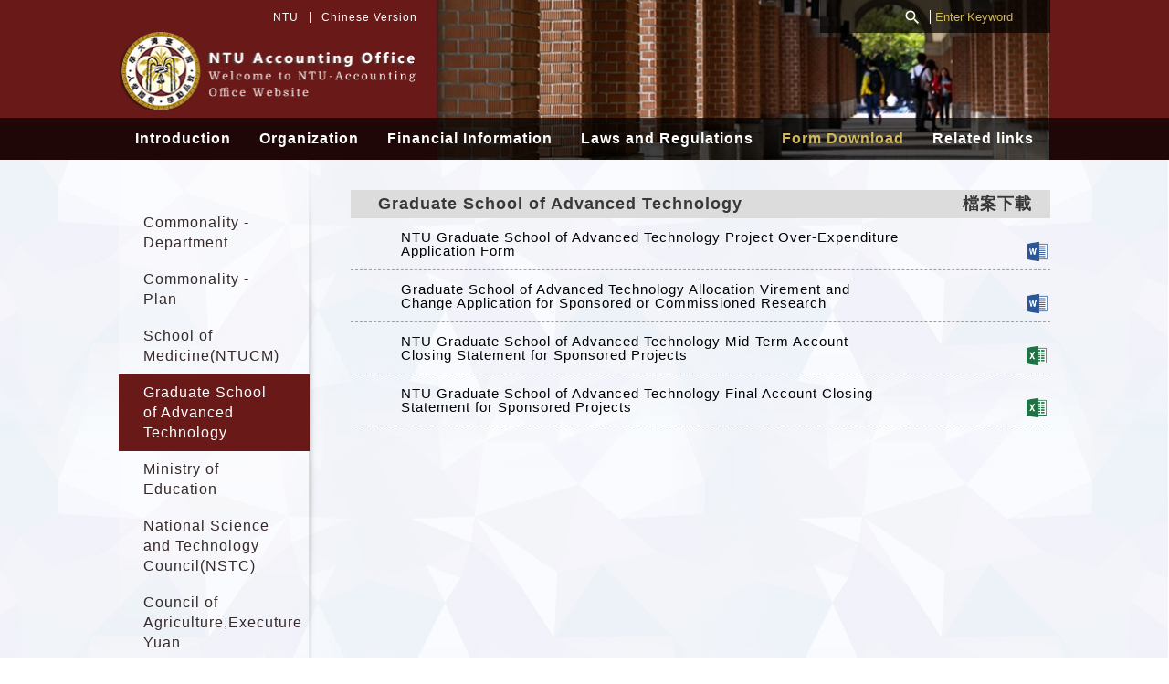

--- FILE ---
content_type: text/html;charset=UTF-8
request_url: https://www.ntuacc.ntu.edu.tw/web/form/form_in.jsp?dmno=DM1689043615866&lang=en
body_size: 4305
content:







<html xmlns="http://www.w3.org/1999/xhtml">
<head>


<meta http-equiv="X-UA-Compatible" content="IE=edge"/><!--讓ie在切換瀏覽器模式時 文件模式會使用最新的版本-->
<meta http-equiv="Content-Type" content="text/html; charset=utf-8" />

<meta charset="utf-8" />
<meta name="viewport" content="width=device-width, initial-scale=1.0" />


<meta name="theme-color" content="#e30017">

<meta name="format-detection" content="telephone=no">

<link rel="shortcut icon" href="../images/favicon.png" />

<link rel="apple-touch-icon" href="../images/icon.png" />

<link rel="apple-touch-icon" sizes="72x72" href="../images/icon-72.png" />

<link rel="apple-touch-icon" sizes="114x114" href="../images/icon@2.png" />

<link href="../css/style.css" rel="stylesheet" type="text/css" />
<!--google material icon-->
<link rel="stylesheet" href="../icon_fonts/material_icons/material-icons.css">

<!--  20240326 Patty 修改 start  -->
<!-- jQuery版本3.7.1 -->
<script src="https://code.jquery.com/jquery-3.7.1.min.js" type="text/javascript"></script>
<!-- <script src="web/js/jquery/jquery-3.7.1.min.js" type="text/javascript"></script> -->  <!-- 為了弱掃留原始檔案 -->
<!-- jQuery-migrate 更新3.5.2-->
<script src="https://code.jquery.com/jquery-migrate-3.5.2.js" type="text/javascript"></script>
<!-- <script src="web/js/jquery/jquery-migrate-3.5.2.min.js" type="text/javascript"></script> -->  <!-- 為了弱掃留原始檔案 -->
<!--  20240326 Patty 修改 end  -->

<script src="../js/common.js" type="text/javascript"></script>
<!--漣漪效果 第一塊 start-->
<link href="../js/ripples/ripples.css" rel="stylesheet" type="text/css" />
<script src="../js/ripples/material.js" type="text/javascript"></script>
<script src="../js/ripples/ripples.min.js" type="text/javascript"></script>
<!--漣漪效果 第一塊 end-->
<!--輪播特效 第一塊 開始-->
<link rel="stylesheet" href="../js/swiper/idangerous.swiper.css" />
<!--輪播特效 第一塊 結束-->
<title>National Taiwan University.Accounting Office</title>

<!-- SEO 讀取關鍵字設定值 (讀取首頁共用值) -->
<meta name="Robots" content="none" />
<meta name="revisit-after" content="7 days" />
<meta name="keywords" content="National Taiwan University.Accounting Office" />
<meta name="copyright" content="National Taiwan University.Accounting Office" />
<meta name="description" content="" />
<!-- SEO -->

<!-- 追蹤碼 --><!-- 追蹤碼 -->
<!-- InstanceBeginEditable name="doctitle" -->
<title>National Taiwan University.Accounting Office</title>
    
</head>

<body>
    <!--top--> 
    
    
<script language="JavaScript" type="text/JavaScript">
function search_checkform(F) {
    if (F.q.value == "") {
	    alert("Please enter the keyword!!"); 
        return false;
    } else {
        return true;
    }
}
</script>

    <!--版頭-->
    <div class="header" id="top">
        
        <!--手機版搜尋列-->
        <div class="search_area">
            <div class="wrap">
                <div class="search">
<form name="form_search_mobile" id="form_search_mobile" method="get" action="https://www.google.com/custom" onsubmit="return search_checkform(this)">
                    <i class="material-icons"></i>
                    <input type="text" placeholder="Enter Keyword" id="mobile_qsearch" name="q" class="search" value="" />
                         <input type="hidden" name="client" value="pub-&amp;amp">
             			 <input type="hidden" name="ie" id="ie" value="utf-8">
              			 <input type="hidden" name="oe" id="oe" value="utf-8">
              			 <input type="hidden" name="cof" id="cof" value="AH:center;AWFID:03de271f1940eea3;">
              			 <input type="hidden" name="domains" value="ntuacc.ntu.edu.tw">
              			 <input type="hidden" name="sitesearch" value="ntuacc.ntu.edu.tw">
              			 <input type="hidden" name="csrf_token" value="OQLetcfuAfWARjbwohAA" />
</form>
                </div>   
            </div>
        </div>
    
        <!---版頭背景-->    
		<div class="headerBg">       
    		<div class="wrap">
        
                <!--版頭_右-->        
                <div class="header_right"> 
                    <!--版頭搜尋區-->
                    <div class="header_search_area">
                    	<div class="header_search">
<form name="form_search_mobile" id="form_search_mobile" method="get" action="https://www.google.com/custom" onsubmit="return search_checkform(this)">
                            <label>
                            	<i class="material-icons"></i>
                            </label>
                            <input type="text" placeholder="Enter Keyword" id="pc_qsearch" name="q" class="search"/>
                         <input type="hidden" name="client" value="pub-&amp;amp">
             			 <input type="hidden" name="ie" id="ie" value="utf-8">
              			 <input type="hidden" name="oe" id="oe" value="utf-8">
              			 <input type="hidden" name="cof" id="cof" value="AH:center;AWFID:03de271f1940eea3;">
              			 <input type="hidden" name="domains" value="ntuacc.ntu.edu.tw">
              			 <input type="hidden" name="sitesearch" value="ntuacc.ntu.edu.tw">
              			 <input type="hidden" name="csrf_token" value="PIAlRI74cKUiy1fdbYXWaQ" />
</form>
                    	</div>
                    </div> 
                </div>        
            
                <!--版頭_左-->
                <div class="header_left">
                    <!--語系區域-->
                    <div class="language">
                        <div class="language_list">
                            <a href="https://www.ntu.edu.tw">
                                NTU
                            </a>
                        </div>
                        
                         
                        <div class="language_list">
                            <a href="../index/index.jsp?lang=tw">
                                Chinese Version
                            </a>
                        </div>
                         
                    </div>
                    
                    <!--logo-->
                    <div class="logo">
                        <a href="../index/index.jsp">
                        
                        
                            <img src="../images/logo_en.png" width="327" height="86" class="logo_s" />
                        
                            <img src="../images/logo_b.png" width="654" height="172" class="logo_b" />
                        </a>
                    </div>
                </div>
                
                <div class="clearfloat">
                </div>
    
    
                <!--手機版menu按鍵-->
                <div class="menu_btn">
                    <span> </span>
                    <span> </span>
                    <span> </span>
                </div>   
            </div>                
                 
                 
            <!---主按鍵底色-->
            <div class="navbarAll">
                <div class="wrap">               
    
                    <!--主按鍵-->    
                    <div class="navbar"> 
                    
                    	<!--電腦版語言列-->
                        <div class="nav language">
                            <a href="../index/index.jsp?lang=tw">
                                Home
                            </a>
                            
                             
                             
                            <a href="../index/index.jsp?lang=tw">
                                Chinese Version
                            </a>
                             
                            <div class="clearfloat">
                            </div>
                        </div>
            
            			
                        <!--公告訊息-->                
                        <div class="nav">
                            <a href="../introduction/introduction.jsp?lang=en">
                                Introduction
                            </a>
                        </div>
                        
            
                        <!--服務團隊-->	
                        <div class="nav"> <!-- active -->
                            <a href="../team/team.jsp?lang=en"> 
                                Organization
                            </a>
                            <!--服務團隊電腦版本-->                    
                            <div class="navOpen pc">
                                <div class="navOpenBg">

                                    <div class="navOpenList">
                                        <a href="../team/team.jsp?cpno=CP1623929150546&lang=en">The 1st Division</a>
                                    </div>

                                    <div class="navOpenList">
                                        <a href="../team/team.jsp?cpno=CP1623929195583&lang=en">The 2nd Division</a>
                                    </div>

                                    <div class="navOpenList">
                                        <a href="../team/team.jsp?cpno=CP1623929263624&lang=en">The 3rd Division</a>
                                    </div>

                                    <div class="navOpenList">
                                        <a href="../team/team.jsp?cpno=CP1623929300021&lang=en">The 4th Division</a>
                                    </div>

                                    <div class="navOpenList">
                                        <a href="../team/team.jsp?cpno=CP1623929375968&lang=en">The 5th Division</a>
                                    </div>

                                    <div class="navOpenList">
                                        <a href="../team/team.jsp?cpno=CP1623929450404&lang=en">Accounting division of NTUCM</a>
                                    </div>
                                    
                                </div>
                            </div>
            
                            <!--服務團隊手機版本-->
                            <div class="navOpen mobile">
                                <div class="navOpenBg">

                                    <div class="navOpenList">
                                         <a href="../team/team.jsp?cpno=CP1623929150546&lang=en">The 1st Division</a>
                                    </div>

                                    <div class="navOpenList">
                                         <a href="../team/team.jsp?cpno=CP1623929195583&lang=en">The 2nd Division</a>
                                    </div>

                                    <div class="navOpenList">
                                         <a href="../team/team.jsp?cpno=CP1623929263624&lang=en">The 3rd Division</a>
                                    </div>

                                    <div class="navOpenList">
                                         <a href="../team/team.jsp?cpno=CP1623929300021&lang=en">The 4th Division</a>
                                    </div>

                                    <div class="navOpenList">
                                         <a href="../team/team.jsp?cpno=CP1623929375968&lang=en">The 5th Division</a>
                                    </div>

                                    <div class="navOpenList">
                                         <a href="../team/team.jsp?cpno=CP1623929450404&lang=en">Accounting division of NTUCM</a>
                                    </div>

                                </div>
                            </div>                   
                        </div>
                        
                        
                        
                        
                        
                        
                        
                        <!--財務資訊-->
                        <div class="nav">
                           <a href="../finance/finance.jsp?lang=en"> 
                                Financial Information
                            </a>
                            
                        	<!--財務資訊電腦版-->                    
                            <div class="navOpen pc">
                                <div class="navOpenBg">
                                
                                    <div class="navOpenList">
                                        <a href="../finance/finance.jsp?dmno=DM1623929835893&lang=en">Budget Statement</a>
                                    </div>
                                
                                    <div class="navOpenList">
                                        <a href="../finance/finance.jsp?dmno=DM1623929866178&lang=en">Final report</a>
                                    </div>
                                
                                    <div class="navOpenList">
                                        <a href="../finance/finance.jsp?dmno=DM1623929886852&lang=en">Statistics report</a>
                                    </div>

                                </div>
                            </div>
                            
                        	<!--財務資訊手機版-->                     
                            <div class="navOpen mobile">
                                <div class="navOpenBg">
                                
                                
                                    <div class="navOpenList">
                                        <a href="../finance/finance.jsp?dmno=DM1623929835893&lang=en">Budget Statement</a>
                                    </div>
                                
                                    <div class="navOpenList">
                                        <a href="../finance/finance.jsp?dmno=DM1623929866178&lang=en">Final report</a>
                                    </div>
                                
                                    <div class="navOpenList">
                                        <a href="../finance/finance.jsp?dmno=DM1623929886852&lang=en">Statistics report</a>
                                    </div>

                                    
                                </div>
                            </div>
                            
                        </div>
            
            			
            				<!--法令規章-->                  
                        <div class="nav">
                            <a href="../law/law.jsp?lang=en"> 
                                Laws and Regulations
                            </a>
                            
                            <!--法令規章電腦版-->                     
                            <div class="navOpen pc">
                                <div class="navOpenBg">

                                    <div class="navOpenList">
                                        <a href="../law/law_in.jsp?dmno=DM1623930795443&lang=en">Government Regulation</a>
                                    </div>

                                    <div class="navOpenList">
                                        <a href="../law/law_in.jsp?dmno=DM1623930811961&lang=en">Ministry of Regulation</a>
                                    </div>

                                    <div class="navOpenList">
                                        <a href="../law/law_in.jsp?dmno=DM1623930823744&lang=en">NTU Regulation</a>
                                    </div>

                                </div>
                            </div>
            
                            <!--法令規章手機版--> 
                            <div class="navOpen mobile">
                                <div class="navOpenBg">

                                    <div class="navOpenList">
                                        <a href="../law/law_in.jsp?dmno=DM1623930795443&lang=en">Government Regulation</a>
                                    </div>

                                    <div class="navOpenList">
                                        <a href="../law/law_in.jsp?dmno=DM1623930811961&lang=en">Ministry of Regulation</a>
                                    </div>

                                    <div class="navOpenList">
                                        <a href="../law/law_in.jsp?dmno=DM1623930823744&lang=en">NTU Regulation</a>
                                    </div>

                                </div>
                            </div>
                            
                        </div>
            			
            
            
            			
                        
                        
                        
                                                 	                        
                        <!--表單下載-->                  
                        <div class="nav active">
                            <a href="../form/form.jsp?lang=en"> 
                                
                                
                                Form Download 
                            </a>                            
                            <!--表單下載電腦版-->                     
                            <div class="navOpen pc">
                                <div class="navOpenBg">

                                    <div class="navOpenList">
                                        <a href="../form/form_in.jsp?dmno=DM1689043408373&lang=en">Commonality - Department</a>
                                    </div>

                                    <div class="navOpenList">
                                        <a href="../form/form_in.jsp?dmno=DM1689043496414&lang=en">Commonality - Plan</a>
                                    </div>

                                    <div class="navOpenList">
                                        <a href="../form/form_in.jsp?dmno=DM1689043550749&lang=en">School of Medicine(NTUCM)</a>
                                    </div>

                                    <div class="navOpenList">
                                        <a href="../form/form_in.jsp?dmno=DM1689043615866&lang=en">Graduate School of Advanced Technology</a>
                                    </div>

                                    <div class="navOpenList">
                                        <a href="../form/form_in.jsp?dmno=DM1689043978536&lang=en">Ministry of Education</a>
                                    </div>

                                    <div class="navOpenList">
                                        <a href="../form/form_in.jsp?dmno=DM1689044028479&lang=en">National Science and Technology Council(NSTC)</a>
                                    </div>

                                    <div class="navOpenList">
                                        <a href="../form/form_in.jsp?dmno=DM1689044084251&lang=en">Council of Agriculture,Executure Yuan</a>
                                    </div>

                                </div>
                            </div>
                            
                            <!--表單下載手機版-->                      
                            <div class="navOpen mobile">
                                <div class="navOpenBg">

                                    <div class="navOpenList">
                                        <a href="../form/form.jsp?dmno=DM1689043408373&lang=en">Commonality - Department</a>
                                    </div>

                                    <div class="navOpenList">
                                        <a href="../form/form.jsp?dmno=DM1689043496414&lang=en">Commonality - Plan</a>
                                    </div>

                                    <div class="navOpenList">
                                        <a href="../form/form.jsp?dmno=DM1689043550749&lang=en">School of Medicine(NTUCM)</a>
                                    </div>

                                    <div class="navOpenList">
                                        <a href="../form/form.jsp?dmno=DM1689043615866&lang=en">Graduate School of Advanced Technology</a>
                                    </div>

                                    <div class="navOpenList">
                                        <a href="../form/form.jsp?dmno=DM1689043978536&lang=en">Ministry of Education</a>
                                    </div>

                                    <div class="navOpenList">
                                        <a href="../form/form.jsp?dmno=DM1689044028479&lang=en">National Science and Technology Council(NSTC)</a>
                                    </div>

                                    <div class="navOpenList">
                                        <a href="../form/form.jsp?dmno=DM1689044084251&lang=en">Council of Agriculture,Executure Yuan</a>
                                    </div>

                                </div>
                            </div>
                        </div>                        
                        
                        
                        
                        <!--相關網站-->                
                        <div class="nav">
                            <a href="../link/link.jsp?lang=en">
                               Related links
                            </a>
                        </div>
            
            			
                    </div>
                </div>
            </div>             
    	</div>        
    </div>
       
    
    
    <!--main-->
    <div class="main">    

    
        <div class="wrap">      

             <div class="mainIn_all">

 
                <!--左-->
                <div class="left"> 
                        
                    <!--左類別標題-->
                    <div class="leftSortTit">
                       
                       
                    </div>
                    
                    <!--左選單-->
                    <div class="leftListArea">

                        <div class="leftList">
                            <a href="form_in.jsp?dmno=DM1689043408373&lang=en">
                                Commonality - Department
                            </a>
                        </div>

                        <div class="leftList">
                            <a href="form_in.jsp?dmno=DM1689043496414&lang=en">
                                Commonality - Plan
                            </a>
                        </div>

                        <div class="leftList">
                            <a href="form_in.jsp?dmno=DM1689043550749&lang=en">
                                School of Medicine(NTUCM)
                            </a>
                        </div>

                        <div class="leftList active">
                            <a href="form_in.jsp?dmno=DM1689043615866&lang=en">
                                Graduate School of Advanced Technology
                            </a>
                        </div>

                        <div class="leftList">
                            <a href="form_in.jsp?dmno=DM1689043978536&lang=en">
                                Ministry of Education
                            </a>
                        </div>

                        <div class="leftList">
                            <a href="form_in.jsp?dmno=DM1689044028479&lang=en">
                                National Science and Technology Council(NSTC)
                            </a>
                        </div>

                        <div class="leftList">
                            <a href="form_in.jsp?dmno=DM1689044084251&lang=en">
                                Council of Agriculture,Executure Yuan
                            </a>
                        </div>

                    </div>
                
                </div>
                
                <!--右-->
                <div class="right">          
                
					<!--校內法規-->              
                     <div class="list_area_all"> 
                                           
                        <!--內頁大標-->
                        <div class="in_tit_area">
            
                            <div class="in_tit">
                                Graduate School of Advanced Technology
                            </div>
                            
                            <!--檔案下載標題-->
                            <div class="in_tit_d">
                                檔案下載
                            </div> 
                            
                            <div class="clearfloat">
                            </div>                          
                                                   
                        </div>
    
                        <!--產品列表-->
                        <div class="list_area">
                            
	 
                            <!--列表1-->
                            <div class="product_list">
                                <div class="pLB_tit">
                                	<a>
                                        NTU Graduate School of Advanced Technology  Project Over-Expenditure Application Form
                                    </a>
                                </div>
                                <!--下載不同格式區--> 
                                <div class="pLB_download">
		
                                     <div class="pLB_dow_W">                           
                                        <a href="../include/download.jsp?id=CP1689046032802&type=word" target="_blank">
                                            <img src="../images/office_1.png"/>
                                        </a>
                                    </div> 
		
		
		
			                                 
                                </div>                            
                                <div class="clearfloat">
                                </div>                            
                            </div>
	 
                            <!--列表1-->
                            <div class="product_list">
                                <div class="pLB_tit">
                                	<a>
                                        Graduate School of Advanced Technology Allocation Virement and Change Application for Sponsored or Commissioned Research
                                    </a>
                                </div>
                                <!--下載不同格式區--> 
                                <div class="pLB_download">
		
                                     <div class="pLB_dow_W">                           
                                        <a href="../include/download.jsp?id=CP1689046128437&type=word" target="_blank">
                                            <img src="../images/office_1.png"/>
                                        </a>
                                    </div> 
		
		
		
			                                 
                                </div>                            
                                <div class="clearfloat">
                                </div>                            
                            </div>
	 
                            <!--列表1-->
                            <div class="product_list">
                                <div class="pLB_tit">
                                	<a>
                                        NTU Graduate School of Advanced Technology Mid-Term Account Closing Statement for Sponsored Projects
                                    </a>
                                </div>
                                <!--下載不同格式區--> 
                                <div class="pLB_download">
		
		
		
                                    <!--excel格式--> 
                                     <div class="pLB_dow_E">                           
                                        <a href="../include/download.jsp?id=CP1689046200680&type=execl" target="_blank" >
                                           <img src="../images/office_3.png"/>
                                        </a>
                                    </div> 
        
			                                 
                                </div>                            
                                <div class="clearfloat">
                                </div>                            
                            </div>
	 
                            <!--列表1-->
                            <div class="product_list">
                                <div class="pLB_tit">
                                	<a>
                                        NTU Graduate School of Advanced Technology Final Account Closing Statement for Sponsored Projects
                                    </a>
                                </div>
                                <!--下載不同格式區--> 
                                <div class="pLB_download">
		
		
		
                                    <!--excel格式--> 
                                     <div class="pLB_dow_E">                           
                                        <a href="../include/download.jsp?id=CP1689046247873&type=execl" target="_blank" >
                                           <img src="../images/office_3.png"/>
                                        </a>
                                    </div> 
        
			                                 
                                </div>                            
                                <div class="clearfloat">
                                </div>                            
                            </div>
	                             
                            
                        </div>
                        
                     </div>

                    
                </div>                
                
            <div class="clearfloat">
            </div>                
                
            </div>                

            
            <div class="clearfloat">
            </div>

            
        </div>


    </div>
        
	
	
    <!--footer-->
	<div class="footer">
    	<div class="wrap">
        	<div class="footer_info_area">
            	<div class="footer_info">
                    National Taiwan University.Accounting Office  </br>
					2nd Administration Bldg:3rd floor(Comptroller,Accounting Department, The 2nd Division The 3rd Division The 5th Division)<br />
4th floor(The 1st Division The 4th Division) 1st floor(Higher Education Sprout Project,Accounting Department)<br />
Accounting division of NTUCM(No.1 Jen Ai road section 1 Taipei 100 Taiwan R.O.C.) <br />
                    <a href="../map/map.jsp">Location Map</a> │ National Taiwan University Uniform Number：03734301  </br>
            	</div>
            </div>
            <div class="copyright">
                © 2026<a href="../index/index.jsp">Accounting Office.</a><span> All Right Reserved.</span>
            </div>
        </div>
    </div>        
</body>
</html>


--- FILE ---
content_type: text/css;charset=utf-8
request_url: https://www.ntuacc.ntu.edu.tw/web/css/style.css
body_size: 15819
content:
/*20160930 by kevin*/
@charset "utf-8";
/* CSS Document */

/*------------------------------------------CSS Reset ����-------------------------------*/
/* http://meyerweb.com/eric/tools/css/reset/ 
   v2.0 | 20110126
   License: none (public domain)
*/

html, div, span, applet, object, iframe, blockquote, pre,
a, abbr, acronym, address, big, cite, code,
del, dfn, em, img, ins, kbd, q, s, samp,
small, strike, strong, sub, sup, tt, var,
b, u, i, center, dt, dd, li,
fieldset, form, label, legend,
 caption, tbody, tfoot, thead, th,
article, aside, canvas, details, embed, 
figure, figcaption, footer, header, hgroup, 
menu, nav, output, ruby, section, summary,
time, mark, audio, video {
	margin: 0;
	padding: 0;
	border: 0;
	font-size: 100%;
	/*font: inherit;*//*靽格���� by kevin 20140822*/
	/*vertical-align: baseline;*//*靽格���� by kevin 20140822*/
}
/* HTML5 display-role reset for older browsers */
article, aside, details, figcaption, figure, 
footer, header, hgroup, menu, nav, section {
	display: block;
}
body {
	line-height: 1;
}
ol, ul {
	/*list-style: none;*//*靽格���� by kevin 20140822 ��蔣��蝬脤��*/
}
blockquote, q {
	quotes: none;
}
blockquote:before, blockquote:after,
q:before, q:after {
	content: '';
	content: none;
}
table {
	/*border-collapse: collapse;
	border-spacing: 0;*/
}

body{ 
	margin: 0; 
	padding: 0;
	background: #fff;
	color: #333;
	font-family: Arial, Helvetica, sans-serif, "Century Gothic", "Times New Roman", Times, serif, "敺株�迤暺��", "�蝝唳���";
	/*overflow-x: hidden;*/
	letter-spacing: 1px;
	-webkit-text-size-adjust: none;/*閫�瘙槐phone璈怠像頧�����之�����*/
}

/* ~~ ����/璅惜��� ~~ */
ul, ol, dl { /* ���汗�銋��榆�嚗�雿喃���皜銝凋蝙��撖砍漲����������鈭����嚗�隞亙�ㄐ����閬����皜������� (LI�T�D) 銝���閬���������撖怠頛�摰���嚗��甇文銵��平撠��＊蝷箏 .nav 皜�� */
	padding: 0;
	margin: 0;
}

/*-----�����憓��� by kevin 20150108 �鈭雯蝺兩�����-----*/
ul, ol {
	padding-left:40px;
}
/*-----�����憓��� by kevin 20150108 �鈭雯蝺兩�����-----*/

/*h1, h2, h3, h4, h5, h6,*/ p {	margin: 0; padding: 0;}

/*img{ display:block;}*//*皜IE7銝皞Ｖ��*/

a img { /* ������宏�����汗��敶勗���蝯������蔣�����憿舐內���身������ */
	border: none;}

.clearfloat { /* �����蝵桀 <br /> ��征���� Div 銝���� #container ���敺��筑��� Div 敺���敺����� (憒��� #container 蝘駁��� #footer) */
	clear:both;
	height:0;
	font-size: 1px;
	line-height: 0px;
}
a{ 
	/*color:#ccc;*//*靽格���� by kevin 20140814 ��蔣��蝬脩楊�� 銝�蝙�*/
	text-decoration: none;
	outline: none;/* for Firefox Google Chrome  *//*霈暺�����獢��*/
  	behavior:expression(this.onFocus=this.blur());  /* for IE *//*霈暺�����獢��*/
}
a:hover { 
	/*color:#ccc;*//*靽格���� by kevin 201450108 憭芷���隞亙���*/
	text-decoration:underline;
	/*opacity:0.9;�憓��� by kevin 20150121*//*��蔣��頛芣 �� by kevin 20150324*/
}
	
a:active, a:focus {/* ����蝢斤�隞亥�蝙���撠汗��蝙�����蝙�皛��蝙���璅������������� */
	text-decoration: none; }
	
area {
	outline:none;
}
/*------------------------------------------CSS Reset 蝯��-------------------------------*/

/*------------------------------------------icon-摮�� ����-------------------------------*/
@font-face {
    font-family: 'LigatureSymbols';
    src: url('../icon_fonts/ligature_symbols/LigatureSymbols-2.11.eot');
    src: url('../icon_fonts/ligature_symbols/LigatureSymbols-2.11.eot?#iefix') format('embedded-opentype'),
         url('../icon_fonts/ligature_symbols/LigatureSymbols-2.11.woff') format('woff'),
         url('../icon_fonts/ligature_symbols/LigatureSymbols-2.11.ttf') format('truetype'),
         url('../icon_fonts/ligature_symbols/LigatureSymbols-2.11.svg#LigatureSymbols') format('svg');
    src: url('../icon_fonts/ligature_symbols/LigatureSymbols-2.11.ttf') format('truetype');
    font-weight: normal;
    font-style: normal;
}
.lsf, .lsf-icon:before {
  font-family: 'LigatureSymbols';
  -webkit-text-rendering: optimizeLegibility;
  -moz-text-rendering: optimizeLegibility;
  -ms-text-rendering: optimizeLegibility;
  -o-text-rendering: optimizeLegibility;
  text-rendering: optimizeLegibility;
  -webkit-font-smoothing: antialiased;
  -moz-font-smoothing: antialiased;
  -ms-font-smoothing: antialiased;
  -o-font-smoothing: antialiased;
  font-smoothing: antialiased;
  -webkit-font-feature-settings: "liga" 1, "dlig" 1;
  -moz-font-feature-settings: "liga=1, dlig=1";
  -ms-font-feature-settings: "liga" 1, "dlig" 1;
  -o-font-feature-settings: "liga" 1, "dlig" 1;
  font-feature-settings: "liga" 1, "dlig" 1;
}

.lsf-icon:before {
  content:attr(title);
  /*margin-right:0.3em;*/
}
/*------------------------------------------icon-摮�� 蝯��-------------------------------*/

/*Webkit,Opera9.5+,Ie9+ ����������*/
::selection {
	background:#6e211f;
	color:#fff;
}

/*Mozilla Firefox ����������*/
::-moz-selection {
	background:#6e211f;
	color:#fff;
}

.wrap {
	width:1020px;
	margin:0 auto;
	padding: 0;
}

@media (max-width:1080px){
	.wrap {
		/* width:860px; 
		padding: 0px 20px;*/
		width:80%;		 /*Judy靽格20210427*/
	}
}
@media (max-width:925px){
	.wrap {
		/* width:780px; */
		width:84%;	 /*Judy靽格20210427*/
	}
}
@media (max-width:860px){
	.wrap {
		/* width:auto; */ /*Judy靽格20210427*/
	}
}

@media (max-width:768px){
	.wrap {
		/*width:auto;*/
	}
}

/*-------input reset--------------------------------------------------------*/
input, textarea, select {
	font-family: Arial, Helvetica, sans-serif, "Century Gothic", "Times New Roman", Times, serif, "敺株�迤暺��", "Microsoft JhengHei", "�蝝唳���";
	font-size:15px;
	border-radius:3px;
	border: solid 1px #aeaeae;
}
input[type="text"], .input, input[type="password"], .input, input[type="search"] {
	margin: 0;
    padding: 0;
    outline: none; 
    vertical-align: middle;
    height: 42px;
    line-height: 42px;
    width: 100%;
    transition: 0.2s ease all;
    padding: 0px 6px 0px 6px;
    box-sizing: border-box;
	color:#595757;
}
	input[type="text"]:focus, input[type="password"]:focus {
		/*border: solid 1px #d5d5d5;*/
		border:0px;  /*靽格by pekey 20170813*/
	}
	
input[type="button"], input[type="submit"], input[type="reset"] {
	-webkit-appearance:none;
	-webkit-border-radius:0px;
	margin:0;
	padding:0;
	outline:none;
	cursor:pointer;
	vertical-align: middle;
	border:none;
	width:162px;
	height:42px;
	background:#de484d;
	color:#fff;
	border-radius:5px;
	line-height:42px;
	transition: 0.2s ease all;
	letter-spacing:1px;
}
	input[type="button"]:hover, input[type="submit"]:hover, input[type="reset"]:hover {
		opacity:0.7;
	}
	
	input[type="reset"] {
		background:#555;
	}
	
input[type="radio"], input[type="checkbox"] {
	margin:0px;
	padding:0px;
	outline:none;
	vertical-align: baseline;
	cursor:pointer;
}
textarea {
	margin: 0;
    padding: 0;
    /*outline: none;*/ /*靽格by pekey 20171215*/
    vertical-align: middle;
    line-height: 24px;
    width: 100%;
    resize: none;
    height: 117px;
    transition: 0.2s ease all;
    box-sizing: border-box;
    padding: 3px;
}
	textarea:focus {
		border: solid 1px #d5d5d5;
	}
	
select {
	margin:0;
	padding:0;
	outline:none;
	vertical-align: middle;
	padding: 9px 0px 10px 7px;
	transition: 0.2s ease all;
	background:#fff;
	letter-spacing:1px;
	-webkit-appearance: none;	/* Safari ��� Chrome */
       -moz-appearance: none;	/* Firefox */
        -ms-appearance: none;	/*for Internet Explorer*/
         -o-appearance: none;	/*for Opera*/
            appearance: none;
	background: #fff url(../images/select_arrow.png) no-repeat;
	background-size: 13px;
	background-position:right;
	padding-right:18px !important;
}
	select::-ms-expand {	/*for Internet Explorer*/
		display: none;
	}
	select:focus {
		border: solid 1px #d5d5d5;
	}
	
label {
	cursor:pointer;
}
	
/*-------頛芣----------------------------------------------------------------------------*/
.banner {
	background:#fff;
	position:relative;
}
	.device {
		position:relative;
		/*height:390px;*/
	}
		/*撌血�*/
		.device .arrow-left, .device .arrow-right {
			position:absolute;
			z-index:9;
			top:50%;
			margin:-18px 0px 0px 0px;
		}
		
			/*撌阡*/
			.device .arrow-left {
				left:20px;
			}
			
			/*��*/
			.device .arrow-right {
				right:20px;
			}
		
		/*頛芣��*/
		.swiper-container {
			height:auto;
		}
			.swiper-wrapper {
			}
				.swiper-slide {
				}
					.swiper-slide img {
						/*width:100%;
						height:auto;*/
					}
		
		/*頛芣暺��*/
		.pagination {
		  position: absolute;
		  z-index: 20;
		  bottom: -39px;
		  width: 100%;
		  text-align: center;
		}
			.swiper-pagination-switch {
			  display: inline-block;
			  width: 20px;
			  height: 20px;
			  border-radius: 5px;
			  background: #edbdb4;
			  margin: 0 7px;
			  cursor: pointer;
			}
			.swiper-active-switch {/*頛芣暺���芋撘�*/
			  background: #c42605;
			}
				/*摰Ｗ��憛�*/
				.swiper-slide {
					position:relative;
				}
				
				/*����憚������*/
				.pc_banner_bg {
					width:100%;
					height:390px;
					position:absolute;
					left:0px;
					top:0px;
				}
				
				/*����憚������*/
				.mobile_banner_bg {
					display:none;
					left:0px;
					top:0px;
					position: relative;
					z-index:99;
				}
					.mobile_banner_bg img {
						width:100%;
						height:auto;
					}
				
				/*����憚���葉憭株���*/
				.pc_banner_text_area {
					position: relative;
					width:912px;
					height:390px;
					margin:0 auto;
					overflow:hidden;
					z-index:99;
				}
					
					@media (max-width: 880px){
						.device {
							height:auto;
						}
							/*撌血�*/
							.device .arrow-left, .device .arrow-right {
								display:none;
							}
						
							/*����憚������*/
							.pc_banner_bg {
								display:none;
							}
							
							/*����憚������*/
							.mobile_banner_bg {
								display:block;
							}
							
							/*����憚���葉憭株���*/
							.pc_banner_text_area {
								display:none;
							}
					}
				
				
/*-------��活--RWD��� by kevin 20150921------------------------------------------------------------------------*/			
.page_area_rwd {
	text-align:center;
	padding:25px 0px 25px 0px;
}
	.page_left_arrow, .page_right_arrow {
		width:83px;
		font-size:15px;
		font-weight:bold;
		text-align:center;
		display: inline-block;
		vertical-align: top;
	}
		.page_left_arrow a, .page_right_arrow a {
			text-decoration:none;
			display:block;
			transition:0.2s ease all;
			color:#fff;
			line-height:40px;
			background:#727171;
			border-radius:2px;
		}
			.page_left_arrow a:hover, .page_right_arrow a:hover {
				background:#d0b85d;
			}
	.page_select {
		display:inline-block;
		padding:0px 7px;
		vertical-align: top;
	}
		.page_select select {
			width: auto !important;
			font-size:15px !important;
			padding:8px 18px 7px 16px !important;
			border: solid 1px #a4a4a4 !important;
			height:40px !important;
			box-sizing:border-box;
			border-radius:3px;
		}

/*-------��活--蝵桐葉���--靽格 by kevin 20150328------------------------------------------------------------------------*/			
.page_area {
	margin: 0px 0px 0px 0px;
}
	.page_area table {
		margin: 0 auto;/*蝵桐葉*/
		/*margin: 0px 0px 0px auto;*//*��*/
	}
	.page_area table td {
		vertical-align:top;
	}
	.page_bot {
		float:left;
		padding-top: 3px;
		margin-right:5px;
	}
	.page_pages {
		float: left;
		font-size: 12px;
		text-align: center;
		color: #000;
		line-height: 17px;
		margin-top: -5px;
		width: 55px;
	}
	.page_text {
		float: left;
		margin: 0;
		padding: 0;
		border: solid 1px #b5b5b5 !important;
		background: #fff !important;
		width: 54px !important;
		height: 19px !important;
		line-height:17px !important;
		margin-left: 8px !important;
		margin-right: 5px !important;
	}
	
	.page_area a {
		transition:0.2s ease all;
	}
	
	.page_area a:hover {
		opacity:0.7;
		filter:alpha(opacity=70); /* ��笆 IE8 隞亙����� */
	}

/*-------��惜------------------------------------------------------------------------*/
.tab_area {
	margin: 14px 0px 10px 0px;
}
	.tabs_btn_now {
		transition:0.3s ease all;
		background:#595959;
		color:#fff;
		font-size:13px;
		line-height:39px;
		padding:0px 36px 0px 36px;
		text-align:center;
		display:none;
		position:relative;
	}
		.tabs_btn_now:hover {
			background:#00a0e9;
		}
		.tabs_btn_now_arrow {
			position: absolute;
			border-top: solid 5px #FFF;
			top: 17px;
			right: 20px;
			border-left: solid 5px rgba(255, 255, 255, 0);
			border-right: solid 5px rgba(255, 255, 255, 0);
		}
		
	.img-scroll { 
		height:39px; 
		position:relative;
		background:#595959;
	}
		.img-list { 
			position:relative; 
		}
			ul.tabs {
				margin:0; 
				padding:0; 
				list-style:none;
			}
				.tabs li { 
					line-height:39px;
					float:left;
					position: relative;
					font-size:13px;
				}
					.tabs li a:hover {
						background:#00a0e9;
					}
					.tabs a { 
						color:#fff;
						text-decoration:none;
						display:block;
						padding:0px 36px 0px 36px;
						transition:0.3s ease all;
						background:#595959;
					}
					.tabs li.active {
						/*���芋撘�*/
					}
						.tabs li.active a {
							background:#00a0e9;
						}
						.tabs li.active:after {
							/*content:url(../product/images/tabs_arrow.png);*/
							position:absolute;
							bottom:-6px;
							left:50%;
							margin:0px 0px 0px -10px;
						}
		
		#tab1{}
		.tab_content{}

/*������惜��雯蝺典�*/
.p_tab_text_area {
}
					@media (max-width: 980px){
						/*��惜*/
						.tab_area {
							position:relative;
						}
							.tabs_btn_now {
								display:block;
							}
							
							.img-scroll {
								display:none;
								height:auto;
								position: absolute;
								width: 100%;
								z-index: 999;
							}
								.tabs li {
									float:none;
									text-align:center;
								}
									.tabs li.active:after {
										content:"";
									}
					}

/*-------瘚桀�op�----------------------------------------------------------------------------*/
.top_but {
	position: fixed;
	right:0px;
	bottom:-70px;
}
	.top_but a {
		display:block;
		text-align:center;
		font-size:14px;
		color:#fff;
		line-height:32px;
		transition:0.3s ease all;
		text-decoration:none;
		border-radius: 5px 0px 0px 5px;
		background:#0a1f62;
		padding: 0px 20px;
	}
		.top_but a:hover {
			color:#000;
		}
		
/*-------撽�Ⅳ----------------------------------------------------------------------------*/
.captcha {
	line-height: 37px;
    padding: 0px 0px 5px 0px !important;
}
	.captcha input[type="text"] {
		/*width:80px;*/  /*靽格by pekey 20171215*/
		width:100%;
		margin-right:5px;
	}
	.captcha a {
		transition: 0.5s ease all;
		color: #fff;
		/*background: #333;*/ /*靽格by pekey 20171215*/
		border-radius: 5px;
		padding: 0px 11px;
		font-size: 14px;
		display: inline-block;
		margin: 9px 0px 7px;
		line-height: 29px;
		text-decoration:none;
	}
		.captcha a:hover {
		}
	.captcha img {
		vertical-align:middle;
	}
	.captcha span {
		/*color:#c30000;*/ /*靽格by pekey 20171215*/
		color:#595757;
		
		 /*�憓y pekey 20171215*/
		font-size:13.5px;
	}

/*-------銵典��----------------------------------------------------------------------------*/
/*銵典��摨�*/
.form_area_bg {
	width: 100%;
    max-width: 800px; 
    margin: 0 auto;
    box-sizing: border-box;
    padding: 0px 20px;
}
	@media (max-width: 800px){
		.form_area_bg {
			padding:0px;
		}
	}
	
	/*銵典����酉*/
	.form_remark {
		text-align:center;
		font-size:15px;
		line-height:22px;
		padding:10px 0px 5px 0px;
	}
		/*敹‵icon*/
		.requirde_icon {
			display:inline-block;
			border-radius:3px;
			font-size:12px;
			color:#fff;
			background:#c13e42;
			line-height:18px;
			padding:0px 5px;
		}

	/*銵典��*/
	.form_area {
	}
		/*銵典��撌�*/
		.form_left {
			width:48%;
			float:left;
		}
		/*銵典���*/
		.form_right {
			width:48%;
			float:right;
		}
			.form_list {
				font-size:15px;
				line-height:21px;
				border-bottom: dotted 1px #0f0f0f;
				padding:12px 0px 0px 0px;
			}
				.fL_tit {
					font-weight:bold;
					padding:3px 0px 6px 0px;
					position:relative;
				}
					/*敹‵icon*/
					.fL_tit .requirde_icon {
						position:absolute;
						right:0px;
					}
					
				.fL_info {
					/*padding:0px 0px 9px 0px;*/
					padding:0px 0px 17px 0px;
				}
					/*瘝�撓�獢��*/
					.fL_info.no_input {
						padding: 10px 0px 25px 0px;
    					line-height: 24px;
					}
					
					.fL_info label {
						display:inline-block;
					}
					
					/*���璅�撘�*/
					.fL_info.address select {
						margin:0px 5px 0px 0px;
					}
					.fL_info.address input[type='text']:nth-of-type(1) {
						width:97px;
					}
					.fL_info.address input[type='text']:last-of-type {
						margin:12px 0px 0px 0px;
					}
					
					/*��璅�撘�*/
					.fL_info.birthday {
					}
						.fL_info.birthday select {
							margin:0px 0px 0px 0px;
						}
						@media (max-width: 800px){
							/*銵典��撌�*//*銵典���*/
							.form_left, .form_right {
								float:none;
								width:auto;
							}
								/*瘝�撓�獢��*/
								.fL_info.no_input {
									padding: 0px 0px 5px 0px;
								}
								.fL_info label {
									padding: 6px 0px;
								}
						}
							@media (max-width: 575px){
								.cart_big_tit span.red {
									padding:0px;
								}
							}
								@media (max-width: 500px){
									.cBT_checkbox {
										display: block;
										padding: 5px 0px 0px 0px;
									}
									.receiving_record {
										padding:0px;
									}
								}
									@media (max-width: 320px){
										/*��璅�撘�*/
										.fL_info.birthday {
											letter-spacing: 0px;
											white-space: nowrap;
											font-size: 12px;
										}
									}
								
			.form_list_remark {
				font-size: 15px;
				line-height: 21px;
				color: #c13e42;
				padding: 12px 0px 0px 0px;
			}

/*-------hack----------------------------------------------------------------------------*/
.hack {
	padding:20px;
}
	.hack_demo {
		float:left;
		width:50%;
		line-height:200px;
		text-align:center;
		box-sizing:border-box;
		border: solid 1px #CCC;
	}
	
/* IE10��11�dge璅∪�� */
@media all and (-ms-high-contrast:none) {
	.ie10Up {
		color: #fff;
		background:#06F;
	}
	*::-ms-backdrop, .ie10Up {
		color: #fff;
		background:#06F;
	}
}

/*firefox*/
@-moz-document url-prefix() { 
	.firefox {
		color: #fff;
		background: #C00;
	}
}

/*Safari��hrome*/
@media screen and (-webkit-min-device-pixel-ratio:0) {
	.safariAndChrome {
		color: #fff;
		background: #333;
	}
}

/*-------��----------------------------------------------------------------------------*/
.header {
	position: relative; /*Judy靽格20210427*/
	/*background:url(../images/header_bg.png) no-repeat center center;
	height:199px;
	background-size:cover;*/
}


.headerBg{
	background:url(../images/header_bg.png);
	/*background-repeat:no-repeat;*/      /*Judy靽格20181029*/
	background-color: #691917;            /*Judy靽格20181029*/
	/*background:center center;
	background-size:100%;
	background:top;*/
	}
	
	

	/*��_�*/
	.header_right{
		float: right;
		padding-top: 10px;
		padding-left: 126px;
		background: rgba(0, 0, 0, 0.7);
	}

	
	/*��_撌�*/
	.header_left{
		padding-top:10px;
		float:left;
	}
		/*隤頂�����*/
		.language{
			text-align:right;
		}
			.language_list{
				display:inline-block;
			}
				.language_list a{
					display:block;
					position:relative;
					color:#fff;
					font-size:12px;
					padding:0px 10px;
					text-decoration:none;
				}

					.language_list:nth-child(2) a{
						padding:0px 0px 0px 10px;
					}
										
					.language_list:first-child a:after{
						content:'|';
						position:absolute;
						/*top:0px;
						right:0px;*/
						top:-1px;
						right:-5px;
					}

							.language_list a:hover, .langLink.active a {
								color:#d0b85d;
							}


		
		/*logo*/
		.logo{  /*Judy靽格20210518*/
			/*padding-top:7px;
			padding-bottom: 10px;*/
			width:327px;
			padding:8.5px 0;
		}
			.logo img{  /*Judy靽格20210518*/
				width:100%;
				height:auto;
			}
		
			.logo a{
				display:block;
			}
				.logo_s{
					
				}
				.logo_b{
					display:none;
				}
				.logo_en{
					display:none; /*Judy靽格20210518*/
				}
				
				
				

		
		/*銝餅�摨*/
		.navbarAll {
			background-color:rgba(0, 0, 0, 0.7);
			padding:0px 0px;
			/*float:right;
			width:655px;*/
		}	
			
		/*銝餅�*/
		.navbar{
			padding-top: 0px;
			text-align: center;
			margin: 0px -13px;
		}
			.nav.mobile_nav{
				display:none;
			}
			.nav{
				display:inline-block;
				box-sizing:border-box;
				position:relative;
			}	
				.nav > a{
					display:block;
					color:#fff;
					font-size:16px;
					font-weight:bold;
					padding: 15px 13px;
					text-decoration:none;
					text-align:center;
				}
				.nav:hover > a{
					/*background:rgba(0,0,0,0.5);*/
					color:#d0b85d;
				}
				
		
				.nav.active	> a{
					color:#d0b85d;
					}
		
		
		
		
		
		
		
				/*.nav > a:first-child{
					margin:0px 0px 0px -17px;
					padding:16px 17px 16px 0px;
				}				*/
				
				
				
				
				
				
				
				
				
				/*銝餅�撅��*/
				.navOpen{
					width:100%;
					position: absolute;
					/*top: 34px;*/
					top: 46px;
					display: none;
					z-index: 2;
				}
				.nav:hover .navOpen.pc {
					display:block;
				}
				
				.navOpen.mobile {
					display:none;
					z-index:-999999;
					opacity:0;
				}
					
				.navOpenBg{
					background: rgba(53,41,41,0.7);
					position:relative;
			   }
				
					.navOpenList {
						text-align:center;
					}
						.navOpenList > a{
							line-height: 20px;
							display: block;
							font-size: 14px;
							color: #fff;
							padding: 10px 5px;
							text-align: center;
							text-decoration: none;
							letter-spacing: 0px;
						}
							.navOpenList:hover > a{
								background: #fff;
								background:rgba(53,41,41,1);
							}
		
		/*�����頂*/
		.nav.language{
			display:none;
		}

		
		
		
		/*���enu��*/
		.menu_btn { /*Judy靽格20210518*/
			position:absolute;
			/* width:20px;
			top: 17px;
			right: 0px; */
			position: absolute;
			width: 20px;
			padding: 20px;
			top: calc(50% - 48px);
			right: 15px;
			-webkit-transform: translateY(-50%) translateX(0);
			transform: translateY(-50%) translateX(0);
			cursor:pointer;
			display:none;
			z-index: 99;
		}
			.menu_btn span {
				display:block;
				background:#fff;
				height:2px;
				margin: 4px 0px;
				transition:0.3s ease all;
				border-radius:3px;
			}
				
				.menu_btn.active { /*Judy靽格20210427*/
					position:fixed;
					/* padding: 20px;
					top: -10px; */
					top: 4px;
					-webkit-transform: unset;
					transform: unset;
					background: rgba(53,41,41,0); 
				}
					.menu_btn.active span {
						background:#fff;
					}
					.menu_btn.active span:nth-of-type(1) {
						transform: rotate(39deg);
						transform-origin: top left;
					}
					.menu_btn.active span:nth-of-type(2) {
						opacity: 0;
					}
					.menu_btn.active span:nth-of-type(3) {
						transform: rotate(-39deg);
						transform-origin: bottom left;
					}	

@media (max-width:1080px){

/*��*/
.header {
	background:#691917;
	/*background:url(../images/tablet_header_bg.png) no-repeat center center;
	height:150px;*/
}

.headerBg {
    background:none;
}



	/*��_撌�*/
	.header_left{
		padding: 0px 0;  /*Judy靽格20210518*/
		/*padding-top:15px;*/
	}
		/*隤頂�����*/
		.language{
			display:none;
		}
	
		/*logo*/
		.logo{
			width:300px;   /*Judy靽格20210518*/
		}
			.logo_s{
				display:none;
			}
			.logo_b{
				display:block;
				/*width:300px;
				height:auto;*/
			}

			
			
			
	/*�����頂*/
	.nav.language{
		display:block;
		border-top:1px solid #777;
		border-bottom:1px solid #777;
	}
		.nav.language a{
			float:left;
			box-sizing:border-box;
			width:50%;
			text-align:center;
			position:relative;
			background:rgba(53,41,41,0.7);
			color:#f8c2c1;
		}
			.nav.language a:first-child:after{
				content:'|';
				position:absolute;
				right:0px;
				color:#777;
			}
		
	
	/*���enu��*/
	.menu_btn { /*Judy靽格20210427*/
		display:block;
		/* right: 0px;
		padding: 22px 25px;
		top: 0px; */
	}
	
	
.navbarAll {
    /* display: none; */
    background-color: rgba(255, 255, 255, 0);
    padding: 0px;
}

	
	.navbar {
		position: fixed;
		width: 200px; 
		top: 0px;
		right: -200px;
		height: 100%;
		box-sizing: border-box;
		background: rgba(35, 35, 35, 0.7);
		transition:0.3s ease all;
		padding: 70px 0 0;
		overflow-y: scroll;
		z-index: 3;
		margin:0px;
	}
	.navbar.active {
		right:0px;
		box-shadow: 0px 0px 20px rgba(0, 0, 0, 0.3);
	}
		
		
		.nav.mobile_nav{
			display:block;
		}
		.nav {
			float:none;
			width:100%;
			text-align:left;
		}
		.nav:hover .navOpen.pc {
			display:none;
			opacity:0;
			z-index:-999999;
		}
		.navOpen.mobile {
			display:none;
			z-index:1;
			opacity:1;
		}	
		.nav:before{
			display:none;
		}
			.nav > a {
				text-align:left;
				color: #fff;
				font-size: 15px;
				padding: 14px 10px;
				font-weight:inherit;
			}
			
			.navOpen{
				position:inherit;	
				top:0px;
			}
				.navOpenList {
					text-align:left;
				}
					.navOpenList a{
						text-align:left;
					}
}
@media (max-width:860px){
	
}
@media (max-width:745px){
	/*���enu��*/
	.menu_btn {  /*���enu��摨*/
		/*background: rgba(110,33,31,1);*/
	}
}
@media (max-width:425px){
	.header{
		/*background:url(../images/mobile_header_bg.png) no-repeat center center;*/
		/*height:128px;*/
	}
		.logo{ /*Judy靽格20210518*/
			width:200px;
			/*padding-top:10px;*/
		}
			.logo_b{
				/*width:200px;*/
			}
	.menu_btn { /*Judy靽格20210518*/
		top: calc(50% - 33px);
	}
		
}









/*----------------------------------------------�������-----------------------------------------------------------*/
.headerRight_main{
	font-size:0px;
	text-align:right;
	padding:12px 0px 0px;
}

	/*��������*/
	.header_search_area{
		display:inline-block;
		vertical-align:middle;
	}
		#search{
			color:#ccc;
			/*color:#777;*/ /*modify by pekey 20180119*/	
		}
		@-moz-document url-prefix() { 
			#search{
				color:#ccc;
			}
		}
		.header_search{
			position: relative;
			font-size: 0px;
			/* background: #fff; */
			/* border: solid 1px #70b42b; */
			width: 126px;
			/*padding-right: 22px;*/ /*靽格by pekey 20171214*/
			/* border-radius: 15px; */

		}
			.header_search input {
				height: 26px;
				line-height: 26px;
			}
				.header_search input[type='text']  {
					border: none;
					/*padding:5px;*//*�IE憿舐內����*
					/* padding: 5px; */
					font-size: 13px;
					background: rgba(255, 255, 255, 0);
					/* padding-left: 20px; */
					/*padding: 0px 21px 8px;*/  /*靽格by pekey 20171214*/
					padding: 0px 0px 8px;
					/* line-height: 5px; */
				}
				.header_search input[type='submit'] {
					position:absolute;
					float:left;
					padding: 0px 0px 6px ;
					display:none;
				}
						
						.header_search label  {
							position: absolute;
							/*left: -15px;*/  /*靽格by pekey 20171215*/
							left: -40px;
							/* right: 0px; */  /*靽格by pekey 20171215*/
							top: -5px; 
							/* background: #70b42b; */
							/*padding: 2px 0px 0px 3px;*/ /*靽格by pekey 20171215*/
							padding: 2px 8px 0px 3px;
							/*border-radius: 50%;*/  /*靽格by pekey 20171215*/
							width: 24px;
							height: 24px;
							cursor: default;
						}
						
						/*�憓y pekey 20171215 ����*/
						.header_search label:after{
							position:absolute;
							content:'';
							background:#fff;
							width: 1px;
							height:15px;
							top:6px;
							right:0px;
						}
						/*�憓y pekey 20171215 蝯��*/

							.header_search  i{
								font-size:20px;
								color:#fff;
								margin: 2px;
							}


/*modify by pekey 20180119 start*/
.header_search ::-webkit-input-placeholder { /* WebKit browsers */
    color: #d0b85d;
}
.header_search :-moz-placeholder { /* Mozilla Firefox 4 to 18 */
    color: #d0b85d;
}
.header_search ::-moz-placeholder { /* Mozilla Firefox 19+ */
    color: #d0b85d;
}
.header_search :-ms-input-placeholder { /* Internet Explorer 10+ */
  	color: #d0b85d;
}
/*modify by pekey 20180119 end*/


/*--------------------------------------��������--------------------------------------*/
.search_area{
	background: rgba(0, 0, 0, 0.7);
    /* margin-top: -23px; */
    margin-top: -4px;
    color: #595757;
    /* border-bottom: 1px solid #d7d8d8; */
	display:none;
}
	.search_area > .wrap{ /*Judy靽格20210427*/
		width: auto;
		padding: 0 90px 0 20px;
	}
		.search{
			position:relative;
			text-align: left;
			width: 100%;
			box-sizing: border-box;
			/*padding-right: 120px;*/
		}
				.search i{	
					position:absolute;
					top: 13px;
					left: 10px;
					color:#f9be00;
				}
				.search > input{
					/*border:1px solid #1173bc;*/
					border:0px;
					color:#595757;
					font-size:15px;
					line-height:20px;
				}
				.search > input[type="text"]{
					height:48px;
				}
				input.search{
					/*padding-left: 40px;*/  /*靽格by pekey 20171214*/
					padding: 0px 0px 8px 10px;
					background: rgba(255,255,255,0);
					/*width: 300px;*/
					border: none;
					
					/*modify by pekey 20180119*/
					color: #ccc;
				}

@media (max-width:1080px){
	.search_area{
		display:block;
	}
	input.search{
		padding: 2px 0px 0px 40px;
	}
		
		/*modify by peley 20180119 start*/
		.search{
			padding: 20px 0px;
		}
			.search i {
				top: 25px;
			}
			.search > input[type="text"] {
				height: 35px;
				padding-left: 35px;
			}
		/*modify by peley 20180119 end*/
}

















							
/*main*/
/*---------------------------------------------------------------------------------------------------------*/
/*---------------------------------------------------------------------------------------------------------*/
.main{
	background:url(../images/bg.jpg);
	background-size:cover;
}
	/*擐�摰嫣��*/
	.main_top{
		background:url(../images/main_top_bg.png) repeat top center;
		padding: 40px 0px 38px;
	}
		/*擐�蜓閬摰鉤撌血�*/
		.main_top_left{
			padding:0px 8.9px;
			float:left;
			/*width:333px;*/
			width:70%;
			box-sizing:border-box;
		}
			.main_top_left img{
				width:100%;
				height:auto;
			}
			
			
			
			
.marquee{
	color:#e30101;
	font-size:16px;
	}

.main_Banner{
	padding-top:19px;
	/*width:800px;*/
	width:78.5%;
	height:auto;
	}	
			
	.main_Banner img{
		width:100%;
		height:auto;
		}			
			
			


			
			
		/*擐�蜓閬摰鉤���*/
		.main_top_right{
			padding:0px 0px 0px 20px;
			float: right;
			/*width:21%;*/
			width:200px;
			box-sizing:border-box;
			text-align:right;
			background:url(../index/images/line.png) left center;
			background-repeat:no-repeat;
		}
		
			/*憭扳��*/
			.main_tit_area {
				text-align: center;
			}
			
				/*憭扳�銝剜��*/
				.mTA_tw{
					float: left;
					/* display: inline-block; */
					/* float: left; */
					font-size: 16px;
					font-weight: bold;
					color: #3e3a39;
				}
				/*憭扳�����*/
				.mTA_en{
					display: inline-block;
					float: right;
					font-size: 14px;
					font-weight: bold;
					color: #f9be00;
					vertical-align: bottom;
				}
	
	
	.MLink_List{
		padding-top:20px;
		float: right;
		}

	.main_Link{
		width:162px;
		height:65px;
		border-radius:15px;
		box-sizing:border-box;
		overflow:hidden;
		border:0.5px solid #cacbcb;
		margin:10px 0px;
		/*padding:10px 0px;*/
		}
		
	.main_Link a{
		display:block;
		/*width:162px;
		height:65px;*/
		}
	
	.main_Link img{
		width:100%;
		height:auto;
		}	
	
	
	
	
	
	
	
	
	
			/*擐����瘨�����*/
			.index_news_area{
				padding-top:27px;
			}
				/*擐����瘨������”*/
				.iNA_list{
					padding:9px 0px;
					position:relative;
				}
					.iNAL_date{
						position:absolute;
						left:0px;
						font-size:15px;
						/*color:#898989;*/
						color:#000;
						line-height:18px;
					}
					.iNAL_tit{
						padding-left:114px;
						line-height:18px;
					}
						.iNAL_tit a{
							display:block;
							font-size:15px;
							color:#000;
							line-height:18px;
							text-decoration:none;
							transition: 0.2s ease all;
						}
						.iNAL_tit:hover a{
							color:#6e211f;
							transition: 0.2s ease all;
						}
		
			.index_btn{
				float: right;
				margin-top: 15px;
				/* display: inline-block; */
			}
			.index_btn:hover{
				opacity:0.5;
				transition: 0.2s ease all;
			}
				.index_btn a{
					text-align:right;
					width:36px;
					display:block;
					background:#e5b610;
					padding:10px 10px 10px 32px;
					text-decoration:none;
					border-radius:4px;
					font-size:12px;
					font-weight:bold;
					color:#fff;
					line-height:14px;
					position:relative;
				}
					.index_btn a:before{
						position:absolute;
						left:15px;
						top:11px;
						content:url(../images/btn_icon.png);
					}



@media (max-width:1080px){
	
	
	.header_right{
		display:none;
		}
	
	/*擐�蜓閬摰鉤撌血�*/
	.main_top_left{
		width:75%;
	}
	
	/*擐�蜓閬摰鉤���*/
	.main_top_right{
		/*width:20%;*/
	}
}



@media (max-width:925px){
	
	/*擐�蜓閬摰鉤撌血�*/

	.main_top_left{
		width:73%;
	}
	
	/*擐�蜓閬摰鉤���*/
	.main_top_right{
		/*width:20%;*/
		float: right;
		text-align: center;
		padding:0px;
		padding-left: 37px;
	}
	
	.mTA_tw {
		float: none; 
		display: inherit;
	}
	
	.mTA_en {
		float: none; 
		display: inherit;
	}
	
}





@media (max-width:860px){
	/*擐�摰嫣��*/
	.main_top{
		padding:38px 0px;
	}
		/*擐�蜓閬摰鉤撌血�*/
		.main_top_left{
			width:100%;
			/*display:none;*/
			float:none;
		}
		
		/*擐�蜓閬摰鉤���*/
		.main_top_right{
			width:100%;
			float:none;
			padding:100px 0px 0px 0px;
			background:none;
		}
		
		.mTA_tw {
			float: none;
			display:inline-block;
		}
		
		.mTA_en {
			float: none; 
			display:inline-block;
		}
		
		
		
		.MLink_List{
			text-align:center;
			box-sizing:border-box;
		}	
			
		.main_Link{
			/*float:left;*/
			display:inline-block;
			width:30%;
			height:auto;
			margin:10px 5px;
		}	
}

		

@media (max-width:640px){	
		.main_Link{
			width:46%;
		}
}


@media (max-width:375px){	
		.main_Link{
			width:100%;
		}
}



/*��*/
/*---------------------------------------------------------------------------------------------------------*/
/*---------------------------------------------------------------------------------------------------------*/
.footer{
	padding:20px 0px;
	background:#6e211f;
}
	.footer >.wrap{
		
	}
		.footer_info_area{
			
		}
			.footer_info{
				color:#fff;	
				font-size:12px;
				line-height:18px;
				padding: 2px 0px; 
			}
			
			.footer_info a{
				color:#fff;	
				text-decoration:none;
			}			
			
			.footer_info a:hover{
				color:#d0b85d;	
			}

			
		.copyright{
			color:#fff;	
			font-size:12px;
			line-height:16px;
			padding: 2px 0px; 
		}
			.copyright a{
				color:#fff;	
				font-size:12px;
				text-decoration: none;
			}
			

@media (max-width:660px){
	/*��*/	
	.footer{
	}
		.footer_info{
			padding:5px 0px;
		}
			.footer_info span{
				display:block;
			}
		.copyright{
			padding:5px 0px;
		}
			.copyright span{
				display:block;
			}
}

			
			
			
			
	
/*--------------------������-------------------------------------------------------------------------------------*/
		
			
.MainTitle{
	color:#691917;
	font-size:18px;
	font-weight:bolder;
	border-bottom:1px #691917 dashed;
	line-height: 46px;
    padding-top: 30px;
	margin-bottom: 29px;
	}			
			
					
					
					
					
					
/*����*/
.btn_area {
	font-size: 0px;
	text-align: center;
	padding: 45px 0px 45px 0px;
}

	.btn_area input {
		margin: 0px 30px;
	}		
	
	/*餈����*/
	input.back[type="button"]{
		background:rgba(255,255,255,0);
		border:1px solid #c9caca;
		border-radius:8px;
		color:#595757;
		font-size:14px;
		width:102px;
		height:33px;
		line-height:30px;
		transition: 0.3s ease all;
	}
	
	input.back[type="button"]:hover{
		opacity:1;
		border:1px solid #d0b85d;
		transition: 0.3s ease all;
		color:#d0b85d;
	}
									

				
				
					
					
					
					
					
					
					
							

/*--------------------���瘨-------------------------------------------------------------------------------------*/
		

 
.news_list_area{
	margin-top:-29px;
	}
						
	.news_list{
		border-bottom:1px dashed #a0a0a0;
		display:table;  /*Judy靽格20180108*/
		width:100%;		/*Judy靽格20180108*/
		}
		
		
	.news_list:nth-child(even){
		background-color:#dcdcdc;
	}		
				
		.nLR_time{
			/*float:left;*/
			display:table-cell;
			width:13%;
			border-right:1px dashed #a0a0a0;
			vertical-align:middle;		
			}
			
		.nLR_time a{
			color:#742a28;
			font-size:15px;
			text-decoration:none;		
			}			
				
			.nLR_time:hover a{
				color:#d0b85d;
			}		
							
		.nL_right{
			/*float:right;*/
			display:table-cell;
			width:87%;
			padding:28px 0px 28px 28px;
			}
		
			.nLR_tit{
				padding-bottom:15px;
				}
		
				.nLR_tit a{
					color:#000000;
					font-size:15px;
					text-decoration:none;
					}	
								
				.nLR_tit:hover a{
					color:#d0b85d;
					}	
								
			.nLR_remark{
				font-size:14px;
				color:#595757;
				line-height:22px;
				}	
				
			
			
			
			
	
@media (max-width:768px){
	.nLR_time ,.nL_right{
		display:inherit;
		width:100%;
	}	
		
	.nLR_time{
		padding-top:28px;
		border-right:0px;
		/*border-bottom:1px dashed #a0a0a0;
    	padding-bottom: 10px;;*/
		}	
	.nL_right{
		padding:28px 0px 28px 0px;
		}	
	
			
}
	
	
	
/*--------------------���瘨����------------------------------------------------------------------------------*/
	
		
.nLR_timeInT{
		color:#742a28;
		font-size:15px;
	}

.InTit{
	color:#000000;
	font-size:15px;
	text-decoration:none;
	padding:15px 0px 15px;
	}			
			
.text_area{
	padding:10px 0px;;
	}
			
.text_area img{
	max-width:100%;
	height:auto;
	}			
			
			
			



/*-------������----------------------------------------------------------------------------*/
/*銝��”*/
.downloadListArea {
	margin-top: -29px;
}
	.downloadList {
		position:relative;
		border-bottom: dashed 1px #5a5a5a;
		padding: 15px 120px 15px 5px;
	}
	/*.downloadList:nth-of-type(2n+0) {
		background:#f9f9f9;
	}*/
		.downloadList_tit {
			font-size:15px;
			line-height:23px;
		}
		.downloadList_btn {
			position: absolute;
			right: 5px;
			top: 13px;
		}
			.downloadList_btn a {
				text-decoration: none;
				display: block;
				/*background: #0462b5;*/
				background:#e95f5e;
				color: #fff;
				font-size: 12px;
				border-radius: 3px;
				padding: 4px 8px;
			}
				.downloadList_btn i {
					vertical-align: middle;
					font-size: 20px;
				}
					/*hover*/
					.downloadList_btn a:hover {
						opacity:0.7;
					}	






@media (max-width:425px){
	
	.downloadList {
		position:inherit;
		padding: 15px 5px 15px 5px;
	}
	
	.downloadList_tit {
		padding-bottom: 10px;
	}
	
	.downloadList_btn {
		position:inherit;
		/*right: 5px;
		top: 23px;*/
	}
	
	.downloadList_btn a {
		text-align: center;	
	}

}					
	











/*--------------------瘜誘閬��------------------------------------------------------------------------------*



	/*-----------�憓y pekey 20170801 (���椰���+����憛�)------------*/
	/*撌�*/
	.left {
		float:left;
		width:240px;
		width:20.5%;
		position:relative;
		margin:0px 0px 30px;
		position:relative;
		
		/* Permalink - use to edit and share this gradient: http://colorzilla.com/gradient-editor/#ffffff+0,ffffff+100&0.3+64,0+100 */
	background: -moz-linear-gradient(top, rgba(255,255,255,0.3) 0%, rgba(255,255,255,0.3) 64%, rgba(255,255,255,0) 100%); /* FF3.6-15 */
	background: -webkit-linear-gradient(top, rgba(255,255,255,0.3) 0%,rgba(255,255,255,0.3) 64%,rgba(255,255,255,0) 100%); /* Chrome10-25,Safari5.1-6 */
	background: linear-gradient(to bottom, rgba(255,255,255,0.3) 0%,rgba(255,255,255,0.3) 64%,rgba(255,255,255,0) 100%); /* W3C, IE10+, FF16+, Chrome26+, Opera12+, Safari7+ */
	filter: progid:DXImageTransform.Microsoft.gradient( startColorstr='#4dffffff', endColorstr='#00ffffff',GradientType=0 ); /* IE6-9 */		
	}

	
	
.left:after {
	content:url(../images/left_shadow.png);
	position:absolute;
	top: 0px;
    right: 0px;
    margin: -7px -14px 0px 0px;
}	
	
	
	
	
		
		/*撌阡�璅��*/
		.leftSortTit {  /*Judy靽格20210518*/
			color: #691917;
			/* font-size: 18px; */
			font-size: 16px;
			font-weight: bolder;
			line-height: 26px;
			padding-top: 30px;
			padding-bottom: 10px;
		}
		
		/*撌阡�*/
		.leftListArea {
			min-height:153px;
			padding:9px 0px 0px;
			min-height:300px;			
		}
		
		
			.leftList {
			}
				.leftList a {
					display: block;
					text-decoration: none;
					font-size: 16px;
					color: #352929;
					position: relative;
					line-height: 22px;
					padding: 9px 35px 9px 27px;
				}
					.leftList a:before {
						content:'';
						position:absolute;
						/*border-left: solid 4px #333;
						border-bottom: solid 4px rgba(0,0,0,0);
						border-top: solid 4px rgba(0,0,0,0);*/
						/*top: 16px;*/
						top: 10px;
						left: 28px;
					}
					
						.leftList a:hover {
							color:#d0b85d;
						}
						.leftList.active > a {
							color: #fff;
    						background: #691917;
						}
						
					
					/*��撅日����*/
					.leftList.lL_open > a:after {
						content:'';
						position:absolute;
						border-left: solid 4px rgba(0,0,0,0);
						border-right: solid 4px rgba(0,0,0,0);
						border-bottom: solid 4px rgba(0,0,0,0);
						border-top: solid 6px #333;
						/*top: 16px;*/
						top: 18px;
						/*left: 28px;*/
						right:20px;
					}
					
					
						.lL_open_area{
							display:none;
						}
							.lLOA_list{
								
							}
								.lLOA_list a{
									display:block;
									text-decoration:none;
									font-size: 14px;
									color:#999;
									position: relative;
									line-height: 22px;
									padding: 9px 35px 9px 53px;
								}
					
	
		/*�*/
		.right {
			float: right;
			min-height: 250px;
			width: 938px;
			width:78%;
			/*margin: 0px 0px 30px;*/
			box-sizing: border-box;
			padding: 13px 0px 30px 30px;
			min-height:600px;
			height:auto;
		}
		.no_type{
			width:100%;
			float:none;
			margin: 0px;
			padding: 13px 0px 30px;
		}



		.list_area_all{
			}




					
			/*���之璅�*/
			.in_tit_area {
				position:relative;
				margin: 20px 0px 0px;
				background: #dcdcdc;				
				/*border-bottom: 1px solid #898987;*/
				/*padding:0px 0px 20px;
				margin: 0px 0px 20px;*/
				/*padding:0px 0px  8px;*/

			}
			
			
			/*���之璅�*/
			.in_tit_area.Lef {				
				border-bottom: 1px #691917 dashed;
				padding:0px 0px 5px;
				background:none;
			}			
			


			
				.in_tit {
					/*background: #dcdcdc;*/
					padding: 7px 0px 7px 30px;
					color: #383838;
					font-size: 17.5px;
					font-weight: bold;
					float:left;
				}
				
				.in_tit.Lef  {
					padding: 7px 0px 7px 0px;
				}				
				
				
				
				.in_tit_d {
					/*background: #dcdcdc;*/
					padding: 7px 20px 7px 0px;
					color: #383838;
					font-size: 17.5px;
					font-weight: bold;
					float:right;
				}
				
			.list_area{
				}
                        
            .product_list{
				/*padding:13px 0px 13px 55px;*/ /*modify bt pekey 20180126*/
				padding:13px 160px 13px 55px;
				border-bottom:1px dashed #a0a0a0;
				position:relative; /*modify bt pekey 20180126*/
			}
  
             .product_list.Lef{
				/*padding:13px 0px 13px 0px;*//*modify bt pekey 20180126*/
				padding:13px 160px 13px 0px;
			} 
  
  
  
  
  
  
  
  
            .pLB_tit{
				float:left;
				color: #000000;
				font-size: 15px;
				}			
  
            .pLB_tit a{
				color:#000000;
				font-size:15px;
				text-decoration:none;
				}				
				
            .pLB_tit:hover a{
				color:#691917;
				}	
	





	
		
			.pLB_download{
				float:right;
				
				 /*modify bt pekey 20180126*/
				position:absolute;
				right: 0px;
				margin:0 -3px;  /*Judy靽格20181029*/
				bottom: 7px;    /*Judy靽格20181029*/
			}
				
				
				
			.pLB_dow_W , .pLB_dow_P , .pLB_dow_E ,.pLB_dow_O ,.pLB_dow_X {
				float:left;
				padding:0px 3px;  /*Judy靽格20181029*/
				/*padding:0px 0px 0px 10px;*/
				}


			.pLB_dow_W a{				
				text-decoration:none;
				display:block;
				/*color:#fff;
				background:#2a5699;*/
				font-size:15px;
				font-weight:bolder;
				padding:2px 3px;
				}                     
			
			.pLB_dow_P a{
				text-decoration:none;
				display:block;
				/*color:#fff;
				background:#c73614;*/
				font-size:15px;
				font-weight:bolder;
				padding:2px 4px;
				}                         
			
			.pLB_dow_E a{
				text-decoration:none;
				display:block;
				/*color:#fff;
				background:#207245;*/
				font-size:15px;
				font-weight:bolder;
				padding:2px 4px;
				}                        
			
			.pLB_dow_O a{
				text-decoration:none;
				display:block;
				/*color:#fff;
				background:#1b0683;*/
				font-size:15px;
				font-weight:bolder;
				padding:2px 4px;
				}                       				
			
			.pLB_dow_X a{
				text-decoration:none;
				display:block;
				/*color:#fff;
				background:#e36727;*/
				font-size:15px;
				font-weight:bolder;
				padding:2px 4px;
				} 							

			.pLB_dow_W:hover a , .pLB_dow_P:hover a , .pLB_dow_E:hover a ,.pLB_dow_O:hover a ,.pLB_dow_X:hover a {
				opacity:0.7;
			}
			.pLB_dow_W img , .pLB_dow_P img , .pLB_dow_E img ,.pLB_dow_O img ,.pLB_dow_X img {
				width:22px;
				height:auto;
			}





			/*蝬脩楊��*/
			/*.text_area {
				font-size:15px;
				line-height:23px;
				color:#333;
				min-height:350px;
				overflow-x: auto;
			}*/





			@media (max-width: 850px){
				.left{
					float:none;
					width:100%;
					height:auto;
					padding:0px;
					position:relative;
				}
				
				
				.left:after {
					display:none;
				}	
	
				
					.leftSortTit{
						cursor:pointer;
					}
					.leftSortTit:after{
						content:'';
						position:absolute;
						border-left: solid 4px rgba(0,0,0,0);
						border-right: solid 4px rgba(0,0,0,0);
						border-bottom: solid 4px rgba(0,0,0,0);
						border-top: solid 6px #333;
						top: 50px;
						right:20px;
					    transition: 0.5s ease all;
					}
					
					.leftSortTit.active:after{
						-webkit-transform: rotate(180deg); /*Firefox*/
						-moz-transform: rotate(180deg); /*Chrome*/
						-ms-transform: rotate(180deg); /*IE9 �E10*/
						-o-transform: rotate(180deg); /*Opera*/
						transform: rotate(180deg);
						/*top:18px;*/
						top: 50px;
						transition: 0.5s ease all;
					}
					
					/*撌阡�*/
					.leftListArea {
						display:none;
					}
				.right{
					float:none;
					width:100%;
					padding: 0px 0px 30px 0px;
				}


				.in_tit {
					padding: 7px 0px 7px 20px;				
				}

				.product_list {
					padding: 13px 0px 13px 0px;
				}

			}
			
			
			
			@media (max-width: 640px){
					
				.product_list.Lef{
					/*modify by pekey 20180126*/
					padding: 13px 0px;
				}
				
				
				.in_tit_d {
					display: none;
				}
				
				.pLB_tit{
					float:none;
					}			
	
				.pLB_download{
					float:none;
					padding-top: 20px;
					
					/*modify by pekey 20180126*/
					position:static;
					}
	
				.pLB_dow_W, .pLB_dow_P, .pLB_dow_E, .pLB_dow_O, .pLB_dow_X {
					padding: 0px 10px 0px 0px;
				}

			}







/*--------------------撣貉����------------------------------------------------------------------------------*

	/*撣貉����”*/
	
			.qa_list {
			margin: 12px 0px;
		}
			.qaL_tit {
				font-size:15px;
				line-height:22px;
				color:#fff;
				position:relative;
				padding:11px 27px 11px 60px;
				cursor:pointer;
				background-color: #888888;
			}
				.qaL_tit:before {
					content:'';
					position:absolute;
					background:url(../qa/images/q.png);
					width:24px;
					height:24px;
					text-align:center;
					line-height:25px;
					top:9px;
					left:25px;
					box-sizing: border-box;
					padding: 0px 0px 0px 2px;
				}
				.qaL_tit:after {
					content:'+';
					position: absolute;
					font-size:19px;
					color: #fff;
					top: 9px;
					right: 15px;
					transition:0.3s ease all;
					transform-origin:center center;
				}
				
			.qaL_text {
				position:relative;
				font-size:14px;
				line-height:24px;
				color:#464545;
				padding:11px 27px 11px 60px;
				display:none;
			}
			
				.qaL_text:before {
					content:'';
					position:absolute;
					background:url(../qa/images/a.png);
					width:24px;
					height:24px;
					text-align:center;
					line-height:25px;
					top:9px;
					left:25px;
					box-sizing: border-box;
					padding: 0px 0px 0px 2px;
				}			
			
		
				/*hover*/
				.qaL_tit:hover {
					background:#dcdcdc;
					color:#000;
				}
				
				
				/*���芋撘�*/				
				.qa_list.active{
					background-color:#FFF;					
					/*border-radius:5px;*/
					border:solid 0.5px #bfbfbf;
					
					}				
				
				.qa_list.active .qaL_tit {
					background: #888888;
				}

				
					.qa_list.active .qaL_tit:after {
						-webkit-transform: rotate(45deg);
								transform: rotate(45deg);
						top:11px;
						font-size:21px;
					}
					



/*/////////////////////////////////////////////////////////*/
/*-------������--------*/
/*/////////////////////////////////////////////////////////*/
.right_textarea{
	padding-top:20px;
	font-size:14px;
	line-height:25px;
	letter-spacing:0px;
}
	
	.team_table{
		padding-top:25px;
	}
	
		.team_table table{
			width: 100%;
			margin: 0 auto;
			overflow: hidden;
			text-align:center;
			border-bottom:1px solid #ddd;
		}
			.team_table tr:first-of-type td{
				padding: 7px 15px;
				background: #f3f3f3;
				color:#352929;
				font-size:16px;
				font-weight:bold;
				text-align:center;
				line-height:19px;
			}
			.team_table tr:nth-child(odd){
				background: #f3f3f3;
			}
				.team_table tr:nth-child(odd) td{
					border-bottom: 1px solid #e5e5e5;
				}
			.team_table tr:nth-child(even){
				background: #fff;
			}
			.team_table  td{
				padding: 15px 15px;
				border-left:1px solid #ddd;
				border-top:1px solid #ddd;
				font-size:15px;
				line-height:19px;
			}
			.team_table  td:nth-child(3){
				text-align:left;
			}
			.team_table  td:nth-child(4){
				text-align:left;
			}
			.team_table  td:last-child{
				border-right:1px solid #ddd;
			}

@media (max-width:640px){
	
	.team_table table{
		text-align:left;
	}
		.team_table tr:first-of-type td{
			display:none;
		}
		.team_table  td{
			display:block;
			width:100%;
			border-right:1px solid #ddd;
			box-sizing:border-box;
			padding: 10px 10px;
			border-top: 1px solid #f3f3f3;
		}
		.team_table  td:first-child{
			border-top:1px solid #ddd;
			border-bottom:0px;
		}
		.team_table  td:nth-child(2){
			border-bottom:0px;
		}
		.team_table  td:nth-child(3){
			border-bottom:0px;
		}
		.team_table  tr{
			border-bottom:1px solid #000;
		}
		.team_table td:before {
			content: attr(data-name);
			font-weight:bold;
			font-size:16px;
			color:#333;
		}
		.team_table td:nth-child(3):before{
			display:block;	
    		padding-bottom: 6px;
		}
		.team_table td:nth-child(4):before{
			display:block;
    		padding-bottom: 6px;
		}
}

@media (max-width:425px){
	.team_table td:before{
		/*display:block;*/ /*靽格by pekey 20171214*/
		width:100%;
		/*padding-bottom:15px;*/ /*靽格by pekey 20171214*/
	}
}	
	
	
	
/*/////////////////////////////////////////////////////////*/
/*-------����--------*/
/*/////////////////////////////////////////////////////////*/	
	
/*����銝�*/
.message_top{
	
}	
	/*���������*/
	.message_search_area{
		float:left;
	}
		/*�������*/
		.mSA_tit{
			color:#000;
			font-size:16px;
			line-height:20px;
			padding-right:6px;
			display:inline-block;
			vertical-align:middle;
		}
		/*����摰�*/
		.mSA_in{
			display:inline-block;
			vertical-align:middle;
		}
			.mSA_in input[type="text"]{
				display:inline-block;
				vertical-align:middle;
				border:1px solid #ccc;
				width:133px;
				height:30px;
				line-height:30px;
			}
			.mSA_in input[type="submit"]{
				display:inline-block;
				vertical-align:middle;
				width:30px;
				height:30px;
				background:#d0b85d;
				color:#fff;
				margin-left:8px;
				font-size:14px;
				line-height:30px;
			}
	
	
	/*����銝���*/
	.message_right{
		float:right;
		padding-top:8px;
	}
		.mR_list{
			display:inline-block;
			padding: 0px 15px;
		}
		.mR_list:nth-child(2){
			padding: 0px 0px 0px 15px;
		}
			.mR_list a{
				color:#772e2c;
				font-weight:bold;
				font-size:16px;
			}
	
.message_table{
	padding-top:25px;
}

	.message_table table{
		width: 100%;
		margin: 0 auto;
		overflow: hidden;
		text-align:center;
		border-bottom:1px solid #ddd;
	}
		.message_table tr:first-of-type td{
			padding: 7px 15px;
			background: #f3f3f3;
			color:#352929;
			font-size:16px;
			font-weight:bold;
			text-align:center;
			line-height:19px;
		}
		.message_table  td{
			padding: 15px 15px;
			border-left:1px solid #ddd;
			border-top:1px solid #ddd;
			font-size:15px;
			line-height:19px;
			background:#fff;
		}
		.message_table  td:last-child{
			border-right:1px solid #ddd;
		}
			.message_table td a{
				color:#352929;
			}
		

/*����蝬脩楊��*/
.message_textArea{
	text-align:center;
	font-size:15px;
	line-height:22px;
	color:#352929;
	padding: 20px 0px 10px;
}		


/*��������*/
.message_in_table{
	
}	
	.message_in_table td:nth-child(2){
		text-align:left;
	}







/*��蜓����憛�*/
.conversation_area{
	padding-top:35px;
}
	
	/*��蜓����*/
	.cA_tit{
		font-size:16px;
		font-weight:bold;
		color:#000;
	}
	
	/*撠店�����*/		
	.cL_text{
		padding-top:15px;
	}
		.cL_text textarea{
			padding:5px 10px;
		}


/*���*/		
.conversation_btn{
	float: right;
	padding: 25px 0px 10px;
}
	.conversation_btn input[type="submit"]{
		background: rgba(12, 12, 12, 0.7);
		width:100px;
		border-radius:2px;
	}
	






@media (max-width:640px){
	.message_table table{
		text-align:left;
	}
		.message_table tr:first-of-type td{
			display:none;
		}
		.message_table tr:nth-child(odd){
			background: #f3f3f3;
		}
			.message_table tr:nth-child(odd) td{
				border-bottom: 1px solid #e5e5e5;
			}
		.message_table tr:nth-child(even){
			background: #fff;
		}
		.message_table  td{
			display:block;
			width:100%;
			border-right:1px solid #ddd;
			box-sizing:border-box;
			padding: 10px 10px;
			border-top: 1px solid #f3f3f3;
    		background: transparent;
		}
		.message_table  td:first-child{
			border-top:1px solid #ddd;
			border-bottom:0px;
		}
		.message_table  td:nth-child(2){
			border-bottom:0px;
		}
		.message_table  td:nth-child(3){
			border-bottom:0px;
		}
		.message_table  tr{
			border-bottom:1px solid #000;
		}
		.message_table td:before {
			content: attr(data-name);
			font-weight:bold;
			font-size:16px;
			color:#333;
		}
}

@media (max-width:520px){
	.message_search_area{
		float:none;
		padding-top: 35px;
		text-align:left;
	}
	.message_right{
		float:none;
		text-align:left;
		padding-top: 0px;
	}
		.mR_list{
			padding: 0px 22px 0px 0px;
		}
			.mR_list a{
				background:#772e2c;
				padding: 10px 15px;
				color:#fff;
				border-radius:5px;
				text-decoration:none;
			}
			.mR_list a:hover{
				background:#d0b85d;
			}
}



@media (max-width:425px){
	.message_table td:before{
		display:block; 
		width:100%;
		padding-bottom:7px; 
	}
}	
	
	
/*/////////////////////////////////////////////////////////*/
/*-------��蜓����--------*/
/*/////////////////////////////////////////////////////////*/		
.member_login_area {
	position:fixed;
	background: rgba(0,0,0,0.7);
	width:100%;
	height:100%;
	top:0px;
	left:0px;
	z-index:999;
	transition:0.3s ease all;
	opacity:0;
	pointer-events: none;
	opacity:1\9;			/*ie9*/
	display:none \9;		/*ie9*/
}
.member_login_area.show {
	opacity:1;
	pointer-events: auto;
	display:block \9;		/*ie9*/
}
/* IE10��11�dge璅∪�� */
@media all and (-ms-high-contrast:none) {
	.member_login_area {
		opacity:1;
		display:none;
	}
	*::-ms-backdrop, .member_login_area {
		opacity:1;
		display:none;
	}
		.member_login_area.show {
			display:block;
		}
		*::-ms-backdrop, .member_login_area.show {
			display:block;
		}
}
	.mL_info {
		position:absolute;
		background:#fff;
		border-radius:3px;
		padding:15px;
		left:50%;
		top:50%;
		margin:-235px 0px 0px -176px;
	}
		.mL_close {
			position: absolute;
			font-size: 15px;
			font-weight: bold;
			letter-spacing: 0px;
			text-align: center;
			width: 34px;
			line-height: 34px;
			border-radius: 100%;
			color: #333;
			background: #f4f4f4;
			top: -17px;
			right: -17px;
			border: solid #a4a4a4 1px;
			box-shadow: 0px 0px 6px rgba(0,0,0,0.1) inset;
			cursor: pointer;
			transition:0.3s ease all;
		}
			.mL_close:hover {
				box-shadow: 0px 0px 10px rgba(0,0,0,0.4) inset;
			}
			
		.mLI_logo {
			/*padding:0px 0px 10px;*/ /*靽格by pekey 20171215*/
			width:293px;
			/*width: 100%;*/
			text-align:center;
			
			/*�憓y pekey 20171215*/
			display: inline-block;
			vertical-align: middle;
			background: #772e2c;
			color: #fff;
			line-height: 30px;
		}			
		.mLI_input {
			padding:10px 0px;
			font-size: 15px;
		}
		.mLI_btn {
			padding:10px 0px;
			
			/*�憓y pekey 20171215*/
			text-align:center;
		}
		.mLI_btn_fb {
			padding:10px 0px;
		}
		
			.mLI_btn input {
				width:48%;
				/*float:left;*/  /*靽格by pekey 20171215*/
				
				/*�憓y pekey 20171215*/											
				background: rgba(255,255,255,0);
				border: 1px solid #c9caca;
				border-radius: 8px;
				color: #595757;
				font-size: 14px;
				width: 102px;
				height: 33px;
				line-height: 30px;
				transition: 0.3s ease all;

				
				
			}
				.mLI_btn input:nth-of-type(2) {
					float:right;
					/*background: #70b42b;*/
				}
			.mLI_btn_fb>input {
				width:100%;
				float:left;
				background: #3b5999;
			}
				
			.mLI_btn_2 input {
				background: #f4f4f4;
				border: solid #a4a4a4 1px;
				color: #333;
				box-shadow: 0px 0px 6px rgba(0,0,0,0.1) inset;
				width:100%;
				float:none;
			}
			
		.mLI_tit {
			padding:10px 0px 0px;
			font-size:14px;
			line-height:22px;
			color:#333;
		}
			@media (max-width: 400px){
				.mL_info {
					left: auto;
					top: auto;
					/*margin: 25px auto 0px;*/  /*靽格by pekey 20171215*/
 					margin: 55px auto 0px;
					width: 80%;
					position: relative;
				}
					.mLI_logo {
						width:100%;
					}
			}
			@media (max-height: 485px){
				.mL_close {
					display:none;
				}
				.mL_info {
					top: auto;
					left: auto;
					position: relative;
					/*width: 100%;*/  /*靽格by pekey 20171215*/
					width: 90%;
					box-sizing: border-box;
					/*margin: 3% auto 0px;*/  /*靽格by pekey 20171215*/
					margin: 7% auto 0px;
					max-width: 323px;
					height: 90%;
					/*overflow-y: scroll;*/  /*靽格by pekey 20171215*/
					overflow-y:auto;				
				}
			}		
			
			
			
	
/*/////////////////////////////////////////////////////////*/
/*-------�銵其蜓憿�--------*/
/*/////////////////////////////////////////////////////////*/		
.publish_area {
	position:fixed;
	background: rgba(0,0,0,0.7);
	width:100%;
	height:100%;
	top:0px;
	left:0px;
	z-index:999;
	transition:0.3s ease all;
	opacity:0;
	pointer-events: none;
	opacity:1\9;			/*ie9*/
	display:none \9;		/*ie9*/
}
.publish_area.show {
	opacity:1;
	pointer-events: auto;
	display:block \9;		/*ie9*/
}
		.publish_area .mL_close {
			/*position: absolute;*/ 
			position: fixed; 
			font-size: 15px;
			font-weight: bold;
			letter-spacing: 0px;
			text-align: center;
			width: 34px;
			line-height: 34px;
			border-radius: 100%;
			color: #333;
			background: #f4f4f4;
			top: -17px;
			right: -17px;
			border: solid #a4a4a4 1px;
			box-shadow: 0px 0px 6px rgba(0,0,0,0.1) inset;
			cursor: pointer;
			transition:0.3s ease all;
			left: 50%;
			right: auto;
			top: 1%;
			margin: 0px 0px 0px 140px;	
		}
		
/* IE10��11�dge璅∪�� */
@media all and (-ms-high-contrast:none) {
	.publish_area {
		opacity:1;
		display:none;
	}
	*::-ms-backdrop, .publish_area {
		opacity:1;
		display:none;
	}
		.publish_area.show {
			display:block;
		}
		*::-ms-backdrop, .publish_area.show {
			display:block;
		}
}
	.publish_area .mL_info {
		position:absolute;
		background:#fff;
		border-radius:3px;
		padding:15px;
		left:50%;
		top:4%;
		margin:0px 0px 0px -176px;
		
		/*mpdify by pekey 20180119*/
		height: 85%;
		overflow-y: auto;
	}
	

/*modify by pekey 20180119 start*/	
@media (max-width: 1440px){			
	.publish_area .mL_close {
		margin: 0px 0px 0px 125px;		
	}
}	
@media (max-width: 1024px){			
	/*.mL_close {
		top: 3%;
		margin: 0px 0px 0px 130px;		
	}*/
}
@media (max-width: 768px){			
	.publish_area .mL_close {
		top: 1%;	
	}
}
/*modify by pekey 20180119 end*/

	
	@media (max-height: 700px){
		.publish_area .mL_info {
			
			/*mpdify by pekey 20180119*/
			padding: 15px 15px 50px;
    		height: 80%;
	}
		.publish_area .mL_close {
			/*position: absolute;*/ 
			position: fixed; 
			font-size: 15px;
			font-weight: bold;
			letter-spacing: 0px;
			text-align: center;
			width: 34px;
			line-height: 34px;
			border-radius: 100%;
			color: #333;
			background: #f4f4f4;
			top: -17px;
			right: -17px;
			border: solid #a4a4a4 1px;
			box-shadow: 0px 0px 6px rgba(0,0,0,0.1) inset;
			cursor: pointer;
			transition:0.3s ease all;
			left: 50%;
			right: auto;
			top: 1%;
			margin: 0px 0px 0px 135px;	
		}
			.publish_area .mL_close:hover {
				box-shadow: 0px 0px 10px rgba(0,0,0,0.4) inset;
			}
			
		.publish_area .mLI_logo {
			/*padding:0px 0px 10px;*/ /*靽格by pekey 20171215*/
			width:293px;
			/*width: 100%;*/
			text-align:center;
			
			/*�憓y pekey 20171215*/
			display: inline-block;
			vertical-align: middle;
			background: #772e2c;
			color: #fff;
			line-height: 30px;
		}			
		.publish_area .mLI_input {
			padding:10px 0px;
			font-size: 15px;
		}
		.publish_area .mLI_btn {
			padding:10px 0px;
			
			/*�憓y pekey 20171215*/
			text-align:center;
		}
		.publish_area .mLI_btn_fb {
			padding:10px 0px;
		}
		
			.publish_area .mLI_btn input {
				width:48%;
				float:left; 
				
				/*�憓y pekey 20171215*/											
				background: rgba(255,255,255,0);
				border: 1px solid #c9caca;
				border-radius: 8px;
				color: #595757;
				font-size: 14px;
				height: 33px;
				line-height: 30px;
				transition: 0.3s ease all;
			}
			
				.mLI_btn input:nth-of-type(2) {
					float:right;
				}
			.publish_area .mLI_btn_fb>input {
				width:100%;
				float:left;
				background: #3b5999;
			}
				
			.publish_area .mLI_btn_2 input {
				background: #f4f4f4;
				border: solid #a4a4a4 1px;
				color: #333;
				box-shadow: 0px 0px 6px rgba(0,0,0,0.1) inset;
				width:100%;
				float:none;
			}
			
		.publish_area .mLI_tit {
			padding:10px 0px 0px;
			font-size:14px;
			line-height:22px;
			color:#333;
		}
		
		.publish_area .form_list{
			border-bottom: 0px;
		}
			.publish_area .fL_info{
				padding:0px 0px;
			}
			.publish_area  textarea{
				min-height:200px;
				height:auto;
			}
		
		.publish_area .mLI_btn{
			padding: 25px;
		}
	}

	
@media (max-width: 640px){	
	/*modify by pekey 20180119 start*/		
	.publish_area .mL_info {
		margin: 0px 0px 0px -165px;
	}
	.publish_area .mL_close {
		display: none;
	}
	/*modify by pekey 20180119 end*/
}

@media (max-width: 400px ){
	.publish_area .mL_info {
		left: auto;
		top: auto;
		/*margin: 25px auto 0px;*/  /*靽格by pekey 20171215*/
		margin: 55px auto 0px;
		width: 80%;
		position: relative;
	}
		.publish_area .mLI_logo {
			width:100%;
		}
}
@media (max-height: 485px){
	.publish_area .mL_close {
		display:none;
	}
	.publish_area .mL_info {
		top: auto;
		left: auto;
		position: relative;
		/*width: 100%;*/  /*靽格by pekey 20171215*/
		width: 90%;
		box-sizing: border-box;
		/*margin: 3% auto 0px;*/  /*靽格by pekey 20171215*/
		/*margin: 7% auto 0px;*/ /*mpdify by pekey 20180119*/
		margin: 4% auto;
		max-width: 323px;
		/*height: 90%;*/ /*mpdify by pekey 20180119*/
		
		/*overflow-y: scroll;*/  /*靽格by pekey 20171215*/
		overflow-y:auto;				
	}
}	

/*modify by pekey 20180119 start*/				
/*@media (max-width: 350px){			
	.publish_area .mL_info {
		margin: 0px 0px 0px -155px;
	}
}					
@media (max-width: 320px){			
	.publish_area .mL_info {
		margin: 0px 0px 0px -142px;
	}
}*/
/*modify by pekey 20180119 end*/
							
/*撟單���*/
/*---------------------------------------------------------------------------------------------------------*/
/*---------------------------------------------------------------------------------------------------------*/
@media (min-width: 541px) and  (max-width: 950px){
}


/*�����*/
/*---------------------------------------------------------------------------------------------------------*/
/*---------------------------------------------------------------------------------------------------------*/
@media (max-width: 540px){
}

--- FILE ---
content_type: text/javascript;charset=utf-8
request_url: https://www.ntuacc.ntu.edu.tw/web/js/common.js
body_size: 1462
content:
// JavaScript����
//20160921 by kevin

	var winHeight    = $(window).height();          //�撟�漲
	var win_W		 = $(window).width();			//�撟祝摨�
	var hederHeight  = $(".header").innerHeight();;	//��擃漲
	var footerHeight = $(".footer").innerHeight();;	//��擃漲

	//瘚桀��op�
	$(window).load(function(){
		$(window).bind('scroll resize', function(){
			var $this = $(this);
			var $this_Top=$this.scrollTop();
			
			//�擃漲撠100������憛� 
			if($this_Top < 100){
				$('.top_but').stop().animate({bottom:"-70px"});
			}
			if($this_Top > 100){
				$('.top_but').stop().animate({bottom:"133px"});
			}
		}).scroll();
	});
	
	//�暺像皛遝�����
	$(function(){
		$('a[href*=#]').click(function() {
			if (location.pathname.replace(/^\//, '') == this.pathname.replace(/^\//, '') && location.hostname == this.hostname) {
				var $target = $(this.hash);
				$target = $target.length && $target || $('[name=' + this.hash.slice(1) + ']');
				if ($target.length) {
					var targetOffset = $target.offset().top;
					$('html,body').animate({
						scrollTop: targetOffset
					},
					1000);
					return false;
				}
			}
		});
	});
	
	//----------------------------------撠蜓擃溶���撠�漲 霈ooter蝵桀��----------------------------------
	function mainH() {
		winHeight    = $(window).height();
		hederHeight  = $(".header").innerHeight();
		footerHeight = $(".footer").innerHeight();
		
		$(".main").css({
			'min-height': winHeight-hederHeight-footerHeight-0+'px'		//"-0"��瘥�����矽�
		})
	}
	
	mainH();
	
	setTimeout(function(){
		mainH();
	},300)
	
	$(window).resize(function(e) {
		setTimeout(function(){
			mainH();
		},300)
	});


	//----------------------------------銝餅�����----------------------------------
	$(function(){
		$(".nav").children("a").click(function(e) {
			$(this).siblings(".navOpen.mobile").slideToggle("fast");
			$(".nav").children("a").not(this).siblings(".navOpen.mobile").slideUp("fast");
            
			e.stopPropagation();
        });
		
		
		$(".navOpen.mobile").click(function(e) {
            e.stopPropagation();
        });
		
		$(window).click(function(e) {
            $(".navOpen.mobile").slideUp("fast");
        });
	});
	
	//----------------------------------����蜓������----------------------------------
	$(function(){
		$(".menu_btn").click(function(e) {
            $(this).toggleClass("active");
			$(".navbar").toggleClass("active");
			$("body").toggleClass("active");
			e.stopPropagation();
			
			
			$(".navOpenList").children("a").removeClass("active");
			$(".navOpen_second, .m_navOpen_second").removeClass("show");
        });
		
		$(window).resize(function(e) {
			var win_W		 = $(window).width();			//�撟祝摨�
            if ( win_W > 1080 ) {
				$(".navbar").removeClass("active");
				$("body").removeClass("active");
				$(".menu_btn").removeClass("active");
				
				
				$(".navOpenList").children("a").removeClass("active");
				$(".navOpen_second, .m_navOpen_second").removeClass("show");
			}
        });
		
		$(".navbar").click(function(e) {
            e.stopPropagation();
        });
		
		$(window).click(function(e) {
            $(".navbar").removeClass("active");
			$("body").removeClass("active");
			$(".menu_btn").removeClass("active");
        });
	});
	
	
	//----------------------------------撌阡�����----------------------------------
	$(function(){
		$(".leftList.lL_open").children("a").click(function(e) {
			$(".leftList.lL_open").children("a").not(this).parent(".leftList.lL_open").removeClass("active");
			$(this).parent(".leftList.lL_open").toggleClass("active");
			$(this).parent(".leftList.lL_open").addClass("active");
			
			$(".leftList.lL_open").children("a").not(this).siblings(".lL_open_area").slideUp();
            $(this).siblings(".lL_open_area").slideToggle();
        });
	});
	
	//----------------------------------���撌阡�����----------------------------------
	$(function(){
		$(".leftSortTit").click(function(e) {
            $(this).toggleClass("active");
			$(".leftListArea").slideToggle();
			$("body").toggleClass("active");
			e.stopPropagation();
        });
	});

	
$(function(){
});

--- FILE ---
content_type: text/javascript;charset=utf-8
request_url: https://www.ntuacc.ntu.edu.tw/web/js/ripples/material.js
body_size: 1943
content:
!function(a) {
    function b(a) {
        return "undefined" == typeof a.which ? !0 : "number" == typeof a.which && a.which > 0 ? !a.ctrlKey && !a.metaKey && !a.altKey && 8 != a.which && 9 != a.which && 13 != a.which && 16 != a.which && 17 != a.which && 20 != a.which && 27 != a.which : !1
    }
    function c(b) {
        var c = a(b);
        c.prop("disabled") || c.closest(".form-group").addClass("is-focused")
    }
    function d(b) {
        b.closest("label").hover(function() {
            var b = a(this).find("input");
            b.prop("disabled") || c(b)
        }, function() {
            e(a(this).find("input"))
        })
    }
    function e(b) {
        a(b).closest(".form-group").removeClass("is-focused")
    }
    a.expr[":"].notmdproc = function(b) {
        return a(b).data("mdproc") ? !1 : !0
    }
    ,
    a.material = {
        options: {
            validate: !0,
            input: !0,
            ripples: !0,
            checkbox: !0,
            togglebutton: !0,
            radio: !0,
            arrive: !0,
            autofill: !1,
			withRipples: [".ripplesBtn"].join(","),
            inputElements: "input.form-control, textarea.form-control, select.form-control",
            checkboxElements: ".checkbox > label > input[type=checkbox], label.checkbox-inline > input[type=checkbox]",
            togglebuttonElements: ".togglebutton > label > input[type=checkbox]",
            radioElements: ".radio > label > input[type=radio], label.radio-inline > input[type=radio]"
        },
        checkbox: function(b) {
            var c = a(b ? b : this.options.checkboxElements).filter(":notmdproc").data("mdproc", !0).after("<span class='checkbox-material'><span class='check'></span></span>");
            d(c)
        },
        togglebutton: function(b) {
            var c = a(b ? b : this.options.togglebuttonElements).filter(":notmdproc").data("mdproc", !0).after("<span class='toggle'></span>");
            d(c)
        },
        radio: function(b) {
            var c = a(b ? b : this.options.radioElements).filter(":notmdproc").data("mdproc", !0).after("<span class='circle'></span><span class='check'></span>");
            d(c)
        },
        input: function(b) {
            a(b ? b : this.options.inputElements).filter(":notmdproc").data("mdproc", !0).each(function() {
                var b = a(this)
                  , c = b.closest(".form-group");
                0 !== c.length || "hidden" === b.attr("type") || b.attr("hidden") || (b.wrap("<div class='form-group'></div>"),
                c = b.closest(".form-group")),
                b.attr("data-hint") && (b.after("<p class='help-block'>" + b.attr("data-hint") + "</p>"),
                b.removeAttr("data-hint"));
                var d = {
                    "input-lg": "form-group-lg",
                    "input-sm": "form-group-sm"
                };
                if (a.each(d, function(a, d) {
                    b.hasClass(a) && (b.removeClass(a),
                    c.addClass(d))
                }),
                b.hasClass("floating-label")) {
                    var e = b.attr("placeholder");
                    b.attr("placeholder", null ).removeClass("floating-label");
                    var f = b.attr("id")
                      , g = "";
                    f && (g = "for='" + f + "'"),
                    c.addClass("label-floating"),
                    b.after("<label " + g + "class='control-label'>" + e + "</label>")
                }
                (null === b.val() || "undefined" == b.val() || "" === b.val()) && c.addClass("is-empty"),
                c.find("input[type=file]").length > 0 && c.addClass("is-fileinput")
            })
        },
        attachInputEventHandlers: function() {
            var d = this.options.validate;
            a(document).on("keydown paste", ".form-control", function(c) {
                b(c) && a(this).closest(".form-group").removeClass("is-empty")
            }).on("keyup change", ".form-control", function() {
                var b = a(this)
                  , c = b.closest(".form-group")
                  , e = "undefined" == typeof b[0].checkValidity || b[0].checkValidity();
                "" === b.val() ? c.addClass("is-empty") : c.removeClass("is-empty"),
                d && (e ? c.removeClass("has-error") : c.addClass("has-error"))
            }).on("focus", ".form-control, .form-group.is-fileinput", function() {
                c(this)
            }).on("blur", ".form-control, .form-group.is-fileinput", function() {
                e(this)
            }).on("change", ".form-group input", function() {
                var b = a(this);
                if ("file" != b.attr("type")) {
                    var c = b.closest(".form-group")
                      , d = b.val();
                    d ? c.removeClass("is-empty") : c.addClass("is-empty")
                }
            }).on("change", ".form-group.is-fileinput input[type='file']", function() {
                var b = a(this)
                  , c = b.closest(".form-group")
                  , d = "";
                a.each(this.files, function(a, b) {
                    d += b.name + ", "
                }),
                d = d.substring(0, d.length - 2),
                d ? c.removeClass("is-empty") : c.addClass("is-empty"),
                c.find("input.form-control[readonly]").val(d)
            })
        },
        ripples: function(b) {
            a(b ? b : this.options.withRipples).ripples()
        },
        autofill: function() {
            var b = setInterval(function() {
                a("input[type!=checkbox]").each(function() {
                    var b = a(this);
                    b.val() && b.val() !== b.attr("value") && b.trigger("change")
                })
            }, 100);
            setTimeout(function() {
                clearInterval(b)
            }, 1e4)
        },
        attachAutofillEventHandlers: function() {
            var b;
            a(document).on("focus", "input", function() {
                var c = a(this).parents("form").find("input").not("[type=file]");
                b = setInterval(function() {
                    c.each(function() {
                        var b = a(this);
                        b.val() !== b.attr("value") && b.trigger("change")
                    })
                }, 100)
            }).on("blur", ".form-group input", function() {
                clearInterval(b)
            })
        },
        init: function(b) {
            this.options = a.extend({}, this.options, b);
            var c = a(document);
            a.fn.ripples && this.options.ripples && this.ripples(),
            this.options.input && (this.input(),
            this.attachInputEventHandlers()),
            this.options.checkbox && this.checkbox(),
            this.options.togglebutton && this.togglebutton(),
            this.options.radio && this.radio(),
            this.options.autofill && (this.autofill(),
            this.attachAutofillEventHandlers()),
            document.arrive && this.options.arrive && (a.fn.ripples && this.options.ripples && c.arrive(this.options.withRipples, function() {
                a.material.ripples(a(this))
            }),
            this.options.input && c.arrive(this.options.inputElements, function() {
                a.material.input(a(this))
            }),
            this.options.checkbox && c.arrive(this.options.checkboxElements, function() {
                a.material.checkbox(a(this))
            }),
            this.options.radio && c.arrive(this.options.radioElements, function() {
                a.material.radio(a(this))
            }),
            this.options.togglebutton && c.arrive(this.options.togglebuttonElements, function() {
                a.material.togglebutton(a(this))
            }))
        }
    }
}(jQuery);
//# sourceMappingURL=material.min.js.map
